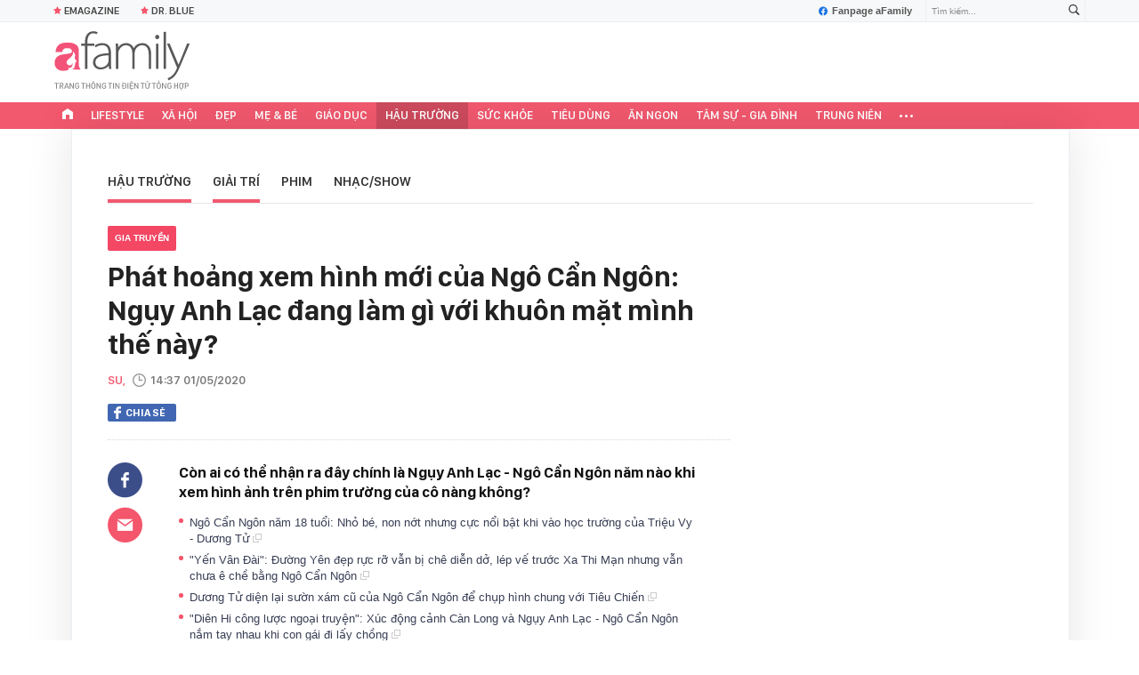

--- FILE ---
content_type: text/html; charset=UTF-8
request_url: https://afamily.vn/phat-hoang-xem-hinh-moi-cua-ngo-can-ngon-nguy-anh-lac-dang-lam-gi-voi-khuon-mat-minh-the-nay-20200430175404705.chn
body_size: 40812
content:
<!DOCTYPE html>
<html lang="vi">
<head>
    <meta http-equiv="Content-Type" content="text/html; charset=utf-8"/>
    <title>Phát hoảng với khuôn mặt biến dạng của Ngô Cẩn Ngôn, vì giảm cân quá đà mà ngày càng khác lạ?</title>
    <meta name="description" content="Còn ai có thể nhận ra đây chính là Nguỵ Anh Lạc - Ngô Cẩn Ngôn năm nào khi xem hình ảnh trên phim trường của cô nàng không.">
    <meta name="keywords" content=" nữ diễn viên;ngụy anh lac;Gia truyền;thời dân quốc;tàn lam;Vu Chính;Xa thị Mạn;giảm cân quá đà;ảnh thực tế;khuôn mặt biến dạng">
    <meta name="news_keywords" content=" nữ diễn viên;ngụy anh lac;Gia truyền;thời dân quốc;tàn lam;Vu Chính;Xa thị Mạn;giảm cân quá đà;ảnh thực tế;khuôn mặt biến dạng">
    <meta property="og:title" content="Phát hoảng với khuôn mặt biến dạng của Ngô Cẩn Ngôn, vì giảm cân quá đà mà ngày càng khác lạ?">
    <meta property="og:description" content="Còn ai có thể nhận ra đây chính là Ngụy Anh Lạc - Ngô Cẩn Ngôn năm nào khi xem hình ảnh trên phim trường của cô nàng không?">
    <meta property="og:type" content="article" />
    <meta property="og:url" content="https://afamily.vn/phat-hoang-xem-hinh-moi-cua-ngo-can-ngon-nguy-anh-lac-dang-lam-gi-voi-khuon-mat-minh-the-nay-20200430175404705.chn" />
    <meta property="og:image" content="https://afamilycdn.com/zoom/600_315/150157425591193600/2020/4/30/1-15882437275881009421029-0-0-680-1300-crop-15882437494251972454627.jpg" />
    <meta property="og:image:type" content="image/jpg" />
    <meta property="og:image:width" content="600" />
    <meta property="og:image:height" content="315" />
    <meta property="twitter:image" content="https://afamilycdn.com/zoom/600_315/150157425591193600/2020/4/30/1-15882437275881009421029-0-0-680-1300-crop-15882437494251972454627.jpg" />
    <meta property="twitter:card" content="summary_large_image" />
    <link rel="canonical" href="https://afamily.vn/phat-hoang-xem-hinh-moi-cua-ngo-can-ngon-nguy-anh-lac-dang-lam-gi-voi-khuon-mat-minh-the-nay-20200430175404705.chn"/>
    <link  rel="alternate" media="only screen and (max-width: 640px)"  href="https://m.afamily.vn/phat-hoang-xem-hinh-moi-cua-ngo-can-ngon-nguy-anh-lac-dang-lam-gi-voi-khuon-mat-minh-the-nay-20200430175404705.chn" />
    <link rel="alternate" media="handheld" href="https://m.afamily.vn/phat-hoang-xem-hinh-moi-cua-ngo-can-ngon-nguy-anh-lac-dang-lam-gi-voi-khuon-mat-minh-the-nay-20200430175404705.chn" />
    <meta prefix="fb: http://ogp.me/ns/fb#" property="fb:app_id" content="1252484694782358" />
    <meta name="google-site-verification" content="toa0juwM2J5NpYj1sW5s_gNp7Fz9AjMmOhcDP9-6_64" />
    <meta name="viewport" content="width=device-width, initial-scale=1, maximum-scale=5, minimal-ui"/>
    <meta name="robots" content="max-image-preview:large,index,follow,all"/>
    <meta name="Language" content="vi"/>
    <meta name="distribution" content="Global"/>
    <meta name="revisit-after" content="1 days"/>
    <meta name="GENERATOR" content="https://afamily.vn">
    <meta name="RATING" content="GENERAL"/>
    <meta name="site_path" content="https://afamily.vn">
    <meta name="author" content="VCCorp.vn">
    <meta property="og:site_name" content="afamily.vn">
    <meta name="copyright" content="Copyright (c) by Công ty cổ phần VCCorp"/>
    <meta http-equiv="x-dns-prefetch-control" content="on"/>
    <link rel="dns-prefetch" href="https://static.mediacdn.vn/">
    <link rel="dns-prefetch" href="https://afamilycdn.com">
    <link rel="dns-prefetch" href="https://videothumbs.mediacdn.vn/">
    <link rel="dns-prefetch" href="https://videothumbs-ext.mediacdn.vn/">
    <meta property="fb:app_id" content="1252484694782358"/>
    <link rel="shortcut icon" href="https://afamilycdn.com/web_images/afamily32.png" type="image/png"/>
    <link rel="apple-touch-icon" sizes="57x57" href="https://afamilycdn.com/web_images/afamily57.png"/>
    <link rel="apple-touch-icon" sizes="60x60" href="https://afamilycdn.com/web_images/afamily60.png"/>
    <link rel="apple-touch-icon" sizes="72x72" href="https://afamilycdn.com/web_images/afamily72.png"/>
    <link rel="apple-touch-icon" sizes="76x76" href="https://afamilycdn.com/web_images/afamily76.png"/>
    <link rel="apple-touch-icon" sizes="114x114" href="https://afamilycdn.com/web_images/afamily114.png"/>
    <link rel="apple-touch-icon" sizes="120x120" href="https://afamilycdn.com/web_images/afamily120.png"/>
    <link rel="apple-touch-icon" sizes="128x128" href="https://afamilycdn.com/web_images/afamily128.png"/>
    <link rel="apple-touch-icon" sizes="144x144" href="https://afamilycdn.com/web_images/afamily144.png"/>
    <link rel="apple-touch-icon" sizes="152x152" href="https://afamilycdn.com/web_images/afamily152.png"/>
    <link rel="apple-touch-icon" sizes="180x180" href="https://afamilycdn.com/web_images/afamily180.png"/>
    <link rel="icon" type="image/png" href="https://afamilycdn.com/web_images/afamily32.png" sizes="32x32"/>
    <link rel="icon" type="image/png" href="https://afamilycdn.com/web_images/afamily192.png" sizes="192x192"/>
    <link rel="icon" type="image/png" href="https://afamilycdn.com/web_images/afamily96.png" sizes="96x96"/>
    <link rel="icon" type="image/png" href="https://afamilycdn.com/web_images/afamily16.png" sizes="16x16"/>
    <script>
    function getMeta(t) {
        let e = document.getElementsByTagName("meta");
        for (let n = 0; n < e.length; n++) if (e[n].getAttribute("name") === t) return e[n].getAttribute("content");
        return ""
    }

    function loadJsAsync(jsLink, callback, callbackEr) {
        const scripts = Array.from(document.getElementsByTagName("script"));
        const existingScript = scripts.find(script => script.src === jsLink);

        if (existingScript) {
            if (typeof callback === "function") callback();
            return;
        }

        const scriptEl = document.createElement("script");
        scriptEl.type = "text/javascript";
        scriptEl.async = true;
        scriptEl.src = jsLink;

        if (typeof callback === "function") {
            scriptEl.onload = callback;
        }

        if (typeof callbackEr === "function") {
            scriptEl.onerror = callbackEr;
        }

        document.head.appendChild(scriptEl);
    }
    function loadCss(t) {
        var e = document.getElementsByTagName("head")[0], s = document.createElement("link");
        s.rel = "stylesheet", s.type = "text/css", s.href = t, s.media = "all", e.appendChild(s)
    }
    function checkRunInitScroll() {
        if (typeof runinitscroll != "undefined" && runinitscroll.length >= 1) {
            runinitscroll[0]();
            var len = runinitscroll.length;
            var arr = [];
            for (var i = 1; i < len; i++) {
                arr.push(runinitscroll[i]);
            }
            runinitscroll = arr;
        }
        window.setTimeout(function () {
            checkRunInitScroll();
        }, 1);
    }
    setTimeout(function () {
        let e = !1;

        let runInitScrollTimeout = pageSettings.allow3rd ? 1 : 3000;

        function t() {
            try {
                e || (e = !0, document.removeEventListener("scroll", t), function () {
                    let e = document.createElement("script");
                    e.async = !0, e.setAttribute("data-ad-client", ""), document.head.appendChild(e), e.src = ""
                }(), document.removeEventListener("mousemove", t), document.removeEventListener("mousedown", t), document.removeEventListener("touchstart", t)), setTimeout(function () {
                    checkRunInitScroll();
                }, runInitScrollTimeout)

            } catch (err) {
                console.log("init --" + err);
            }
        }
        document.addEventListener("scroll", t, { passive: true }), document.addEventListener("mousemove", t), document.addEventListener("mousedown", t), document.addEventListener("touchstart", t, { passive: true }), document.addEventListener("load", function () {
            document.body.clientHeight != document.documentElement.clientHeight && 0 == document.documentElement.scrollTop && 0 == document.body.scrollTop || t()
        })
    }, 1);
    var hdUserAgent = getMeta("uc:useragent");
    var isNotAllow3rd = hdUserAgent.includes("not-allow-ads");
    var isNotAllowAds = hdUserAgent.includes("not-allow-ads");
    var pageSettings = {
        Domain: "https://afamily.vn",
        sharefbApiDomain: "https://sharefb.cnnd.vn",
        videoplayer: "https://vcplayer.mediacdn.vn",
        VideoToken: "[base64]",
        commentSiteName: "afamily",
        DomainUtils: "https://utils3.cnnd.vn",
        imageDomain: "https://afamilycdn.com",
        DomainApiVote: "https://eth.cnnd.vn",
        allow3rd: true && !isNotAllow3rd,
        allowAds: true && !isNotAllow3rd,
        DomainUtils2: "https://s3.afamily.vn",
        DOMAIN_API_NAME_SPACE: 'afamily',
        allowComment: "False",
    };
    var Domain = "https://afamily.vn";
    var afDomain = {
        web: "https://afamily.vn"
    };
    var domainApi = {
        web: "https://s3.afamily.vn",
        popup: "https://s3.afamily.vn",
        imageStorage: "https://afamilycdn.com"
    };
</script>
<script type="text/javascript">
    var appSettings = {
        domain: "https://afamily.vn",
        ajaxDomain: "https://s3.afamily.vn",
        ajaxDomain2: "https://s3.afamily.vn",
        domainPopup: "https://s3.afamily.vn",
        signalrHost: "",
        sharefbApiDomain: "https://sharefb.cnnd.vn",
        videoplayer: "https://vcplayer.mediacdn.vn",
        imageStorage: "https://afamilycdn.com",
        videoImageDomain: "https://videothumbs.mediacdn.vn",
        allowSignalr: false,
        quizApiNamespace: 'imsafa.cnnd.vn',
        quizApiUserName: 'userName',
        apiK14Domain: "https://kenh14s.cnnd.vn",
        allowComment: "False",
        popupVersion2: false,// cờ popup mới
        DomainUtils: "https://utils3.cnnd.vn",
    };
</script>
                <!-- GOOGLE SEARCH STRUCTURED DATA FOR ARTICLE -->
<script type="application/ld+json">
{
    "@context": "http://schema.org",
    "@type": "NewsArticle",
    "mainEntityOfPage":{
        "@type":"WebPage",
        "@id":"https://afamily.vn/phat-hoang-xem-hinh-moi-cua-ngo-can-ngon-nguy-anh-lac-dang-lam-gi-voi-khuon-mat-minh-the-nay-20200430175404705.chn"
    },
    "headline": "Phát hoảng với khuôn mặt biến dạng của Ngô Cẩn Ngôn, vì giảm cân quá đà mà ngày càng khác lạ?",
    "description": "Còn ai có thể nhận ra đây chính là Nguỵ Anh Lạc - Ngô Cẩn Ngôn năm nào khi xem hình ảnh trên phim trường của cô nàng không.",
    "image": {
        "@type": "ImageObject",
        "url": "https://afamilycdn.com/zoom/700_438/150157425591193600/2020/4/30/1-15882437275881009421029-7-0-819-1300-crop-15882437348741015886041.jpg",
        "width" : 700,
        "height" : 438
    },
    "datePublished": "2020-05-01T14:37:00+07:00",
        "dateModified": "2020-05-01T15:56:17+07:00",
        "author": {
        "@type": "Person",
        "name": "Su"
    },
    "publisher": {
        "@type": "Organization",
        "name": "https://afamily.vn",
        "logo": {
            "@type": "ImageObject",
           "url": "",
            "width": 70,
            "height": 70
        }
    }
}
</script>
<!-- GOOGLE BREADCRUMB STRUCTURED DATA -->
<script type="application/ld+json">
{
    "@context": "http://schema.org",
    "@type": "BreadcrumbList",
    "itemListElement": [
        {
            "@type": "ListItem",
            "position": 1,
            "item": {
                "@id": "https://afamily.vn",
                "name": "Trang chủ"
            }
        }
          ,{
       "@type": "ListItem",
       "position": 2,
       "item": {
           "@id": "https://afamily.vn/hau-truong.chn",
                "name": "Hậu trường"
            }
        }
                ,{
        "@type": "ListItem",
        "position":3,
            "item": {
                "@id": "https://afamily.vn/hau-truong/giai-tri.chn",
                "name": "Giải trí"
            }
        }
    ]
}
</script>
<script type="application/ld+json">
        {
        "@context": "http://schema.org",
        "@type": "Organization",
        "name":"afamily.vn",
        "url": "https://afamily.vn",
         "logo": "https://afamilycdn.com/mob_images/afamily60.png",
        "email": "mailto: mailto:contact@afamily.vn",
        "sameAs":[
                "https://www.facebook.com/afamilyvccorp/"
                    ,"https://www.youtube.com/channel/UCFNpCBbk0lsAenpFi9dbWcA"
                    ,"https://twitter.com/afamilyvccorp"
             ],
    "contactPoint": [{
        "@type": "ContactPoint",
        "telephone": "+842473095555",
        "contactType": "customer service"
        }],
        "address": {
            "@type": "PostalAddress",
            "addressLocality": "Thanh Xuân",
            "addressRegion": "Hà Nội",
            "addressCountry": "Việt Nam",
            "postalCode":"100000",
            "streetAddress": "Tầng 21, Tòa nhà Center Building - Hapulico Complex, Số 1 Nguyễn Huy Tưởng, Thanh Xuân, Hà Nội"
            }
        }
</script>
<script type="text/javascript">
        var _ADM_Channel = '%2fhau-truong%2fgiai-tri%2fdetail%2f';
    </script>


        <link href="https://static.mediacdn.vn/afamily/web_css/20251011/afamily.detail.min.css" rel="stylesheet">
<script>
    if (!isNotAllow3rd) {
            loadJsAsync('https://adminplayer.sohatv.vn/resource/init-script/playerInitScript.js', function () {
        });
    }
</script>

<style>
    .VCSortableInPreviewMode.alignCenter[type=insertembedcode] {
        text-align: center;
    }
    .af-detail-m .afw-body .w1040 .afc-body .w700 .box-tin-noi-bat .afcnsc-content .afcnscc-left .lozad-video {
        width: 100% !important;
    }
    .VCCSortableInPreviewMode[type=BeforeAfter] img {
        max-width: 100% !important;
    }
    .VCSortableInPreviewMode {
        text-align: center;
    }
    .afcb-content .afcbc-body .VCSortableInPreviewMode {
        margin-left: 15px;
    }
</style>
    <style>
    .link-source-wrapper{
        width: 100%!important;
    }
    .link-source-name { text-align: left; width: 100%; padding: 10px 15px; font-family: SFD-Semibold;}
    .time-source-detail { float: right; color: #888888 !important; font-size: 12px; font-weight: 400; }
    span.btn-copy-link-source2 svg path { fill: #333333; }
    .link-source-name .btn-copy-link-source2 { margin-left: 12px !important; font-size: 12px; }
    span.btn-copy-link-source-1{margin-left: 10px; font-family: SFD-Semibold;}
    span.btn-copy-link-source-1 i{font-family: SFD-Semibold;}
    .VCSortableInPreviewMode:not(.alignJustifyFull)[type="Photo"] {
        margin-left: 0 !important;
    }

</style>
        <style>
        .afcbcbstul-link::first-letter { text-transform: uppercase }

        .af-detail-l .sticker-detail { padding-left: 80px; }

        .VCSortableInPreviewMode[type="reviewfilm"] .box-content-right .box-content-right-details ul li.broadcastSchedule::before { background-image: url("[data-uri]"); }

        /************ Box suggest story ***********/
        .VCSortableInPreviewMode[type="longstory"] { font-family: "SF", "SF Pro Display"; background: #f7f7f7; display: flex; flex-direction: column; justify-content: center; align-items: flex-start; padding: 15px; cursor: pointer }

        .VCSortableInPreviewMode[type="longstory"] .title { font-family: "SF", "SF Pro Display"; font-weight: bold; font-size: 13px; line-height: 18px; text-transform: uppercase; color: #111111; padding: 0; margin-bottom: 8px; }

        .VCSortableInPreviewMode[type="longstory"] .line { display: inline-block; height: 1px; width: 100%; background-color: #d6dce2; }

        .VCSortableInPreviewMode[type="longstory"] .long-story-content { width: 100%; margin-top: 8px; display: flex; }

        .VCSortableInPreviewMode[type="longstory"] .long-story-content .box-content-left { width: 105px; height: 130px; overflow: hidden; background: #f3f3f3; }

        .VCSortableInPreviewMode[type="longstory"] .long-story-content .box-content-left .poster-wrap { background: #f3f3f3; text-align: center; display: flex; align-items: center; justify-content: center; flex-grow: 1; margin-bottom: 0; height: 100%; }

        .VCSortableInPreviewMode[type="longstory"] .long-story-content .box-content-left .photo-media { width: 100%; height: 100%; object-fit: cover; display: block; }

        .VCSortableInPreviewMode[type="longstory"] .long-story-content .box-content-right { width: calc(100% - (105px + 26px)); height: 130px; padding: 0 16px; text-align: left; }

        .VCSortableInPreviewMode[type="longstory"] .long-story-content .box-content-right .box-content-title { font-family: "SF", "SF Pro Display"; color: #111111; font-weight: 600; font-size: 17px; line-height: 24px; margin: 0; padding: 0; margin-bottom: 5px; }

        .VCSortableInPreviewMode[type="longstory"] .long-story-content .box-content-right .box-content-author { font-family: "SF", "SF Pro Display"; font-weight: 500; font-size: 13px; line-height: 16px; text-transform: uppercase; color: #6f6f6f; letter-spacing: 0.2px; margin-bottom: 5px; }

        .VCSortableInPreviewMode[type="longstory"] .long-story-content .box-content-right .box-content-right-details { margin-bottom: 5px; }

        .VCSortableInPreviewMode[type="longstory"] .long-story-content .box-content-right .box-content-right-details ul { list-style-type: none; padding: 0; margin: 0; display: flex; flex-wrap: wrap; }

        .VCSortableInPreviewMode[type="longstory"] .long-story-content .box-content-right .box-content-right-details ul li { font-family: "SF", "SF Pro Display"; font-size: 13px; line-height: 16px; color: #6f6f6f; margin-right: 16px; padding-left: 24px; position: relative; list-style: none; letter-spacing: 0.2px; }

        .VCSortableInPreviewMode[type="longstory"] .long-story-content .box-content-right .box-content-right-details ul li:last-child { margin-right: 0; }

        .VCSortableInPreviewMode[type="longstory"] .long-story-content .box-content-right .box-content-right-details ul li::before { position: absolute; content: ""; display: inline-block; width: 16px; height: 16px; left: 0; background-repeat: no-repeat; background-position: center; background-size: 100%; }

        .VCSortableInPreviewMode[type="longstory"] .long-story-content .box-content-right .box-content-right-details ul li.rating::before { background-image: url("[data-uri]"); }

        .VCSortableInPreviewMode[type="longstory"] .long-story-content .box-content-right .box-content-right-details ul li.chapter::before { background-image: url("[data-uri]"); }

        .VCSortableInPreviewMode[type="longstory"] .long-story-content .box-content-right .box-content-right-status { line-height: 16px; }

        .VCSortableInPreviewMode[type="longstory"] .long-story-content .box-content-right .box-content-right-status .status { padding: 4px 6px; background: #1d1d1d; border-radius: 6px; font-family: "SF", "SF Pro Display"; font-weight: 600; font-size: 9px; line-height: 9px; color: #ffffff; }

        .VCSortableInPreviewMode[type="longstory"] .long-story-content .box-content-right .box-content-right-review { margin-top: 5px; display: -webkit-box; -webkit-line-clamp: 2; -webkit-box-orient: vertical; overflow: hidden; }

        .VCSortableInPreviewMode[type="longstory"] .long-story-content .box-content-right .box-content-right-review p { font-family: "SF", "SF Pro Display"; font-weight: 400; font-size: 13px; line-height: 18px; color: #888888; letter-spacing: 0.2px; }

        .VCSortableInPreviewMode[type="longstory"] .long-story-content .box-content-right-btn-chapter { width: 26px; height: 130px; position: relative; background: #e0e0e0; border-radius: 6px; }

        .VCSortableInPreviewMode[type="longstory"] .long-story-content .box-content-right-btn-chapter::before { content: ""; position: absolute; display: inline-block; background-repeat: no-repeat; background-position: center; background-size: 100%; background-image: url("[data-uri]"); width: 6px; height: 16px; top: 50%; left: 50%; transform: translate(-50%, -50%); -webkit-transform: translate(-50%, -50%); -moz-transform: translate(-50%, -50%); -ms-transform: translate(-50%, -50%); -o-transform: translate(-50%, -50%); }

        .modal-desc { font-size: 18px; }

        .af-tts {
            width: 365px
        }
    </style>
    <script>
        var xmlFile = 'https://static.mediacdn.vn/afamily/image/dev-sprites.svg';
    </script>
    <style>
        /* .afw-menu-wrapper-sticky .afwmwhu-li-home-sticky a, .afw-menu-wrapper .afwmwhu-li-home a, .afw-menu-wrapper .expand-menu a {display: flex;align-items: center;height: 30px;margin-top: -1px} */
        .lozad-video{max-width: 100%}
    </style>
</head>
<body>
<script>
    const siteMobile = false;
    const atmScript = siteMobile ? 'ATM5BEGFGDYF0.js' : 'ATMSX5DHH62M9.js';
    if (pageSettings.allow3rd) {
        loadJsAsync(`https://deqik.com/tag/corejs/${atmScript}`);
        if (!siteMobile){
            loadJsAsync('https://media1.admicro.vn/core/adm_tracking.js');
        }
        window.atmDataLayer = window.atmDataLayer || [];

        function admicroTag(a) {
            atmDataLayer.push(a);
        }

        admicroTag({"atm.start": (new Date).getTime(), event: atmScript});
    }
</script>
<!-- admicro async-->
    <script>
        var admicroAD = admicroAD || {};
            admicroAD.unit = admicroAD.unit || [];
        if (pageSettings.allow3rd) {
            function cbErAdsCore() {window.arferrorload = true;}
            loadJsAsync('https://media1.admicro.vn/core/admcore.js', "", callbackEr = cbErAdsCore);
        }
    </script>

    <script>
        if (pageSettings.allow3rd) {
            if (typeof tagparam != 'undefined') {
                if (tagparam.indexOf('house-n-home') >= 0) {
                    window['admicroAnalyticsObject'] = 'admicro_analytics';
                    window['admicro_analytics'] = window['admicro_analytics'] || function () {
                        (window['admicro_analytics_q'] = window['admicro_analytics_q'] || []).push(arguments);
                    };
                    window['admicro_analytics'].t = 1 * new Date();
                    var a = document.createElement("script");
                    a.type = "text/javascript";
                    a.async = !0;
                    a.src = "//static.amcdn.vn/core/analytics.js";
                    var b = document.getElementsByTagName("script")[0];
                    b.parentNode.insertBefore(a, b);

                    window.admicro_analytics_q = window.admicro_analytics_q || [];
                    window.admicro_analytics_q.push({
                        event: "pageviews",
                        domain: 'housenhome.com.vn',
                        id: 6961
                    });
                }
            }
        }
    </script>
    <script>
        var arrAdmZone = [];
        function initArrAdmZone(from) {
            const zoneElements = document.querySelectorAll('zone[id]:not(.pushed),div[id^=admzone]:not(.pushed),div[id^=zone]:not(.pushed)');

            for (const zone of zoneElements) {
                const adsId = zone.getAttribute('id');
                arrAdmZone.push(adsId);
                zone.classList.add('pushed');
            }

            console.log('initArrAdmZone ' + from, arrAdmZone);
        }

        document.addEventListener("DOMContentLoaded", function () {
            initArrAdmZone("DOMContentLoaded");
        });

        (runinit = window.runinit || []).push(function () {
            $(document).ajaxComplete(function () {
                initArrAdmZone('document ajaxComplete');
            });
        });
    </script>
<script>
    if (pageSettings.allow3rd) {
        (function () {
            function d(b, c, e) { var a = document.createElement("script"); a.type = "text/javascript"; a.async = !0; a.src = b; 2 <= arguments.length && (a.onload = c, a.onreadystatechange = function () { 4 != a.readyState && "complete" != a.readyState || c() }); a.onerror = function () { if ("undefined" != typeof e) try { e() } catch (g) { } }; document.getElementsByTagName("head")[0].appendChild(a) } function f() {
                if ("undefined" == typeof window.ADMStorageFileCDN) setTimeout(function () { f() }, 500); else if ("undefined" != typeof window.ADMStorageFileCDN.corejs &&
                    "undefined" != typeof window.ADMStorageFileCDN.chkCorejs && 0 == window.ADMStorageFileCDN.chkCorejs) if (window.ADMStorageFileCDN.chkCorejs = !0, "string" == typeof window.ADMStorageFileCDN.corejs) d(window.ADMStorageFileCDN.corejs); else if ("undefined" != typeof window.ADMStorageFileCDN.corejs) for (var b = 0, c = window.ADMStorageFileCDN.corejs.length; b < c; b++)d(window.ADMStorageFileCDN.corejs[b])
            } f()
        })();
    }
</script>
<script>
    if (pageSettings.allow3rd) {
        (function (w, d, s, l, i) {
            w[l] = w[l] || [];
            w[l].push({
                'gtm.start':
                    new Date().getTime(), event: 'gtm.js'
            });
            var f = d.getElementsByTagName(s)[0],
                j = d.createElement(s), dl = l != 'dataLayer' ? '&l=' + l : '';
            j.async = true;
            j.src =
                'https://www.googletagmanager.com/gtm.js?id=' + i + dl;
            f.parentNode.insertBefore(j, f);
        })(window, document, 'script', 'dataLayer', 'GTM-NXS3J6S');
        loadJsAsync('https://static.amcdn.vn/tka/cdn.js');
    }
</script>
<script type="text/javascript">
    if (pageSettings.allow3rd) {
        (function () {
            var img = new Image();
            var pt = (document.location.protocol == "https:" ? "https:" : "http:");
            img.src = pt + '//lg1.logging.admicro.vn/ftest?url=' + encodeURIComponent(document.URL);
            var img1 = new Image();
            img1.src = pt + '//amcdn.vn/ftest?url=' + encodeURIComponent(document.URL);
        })();
    }
</script>
<svg id="sprites" class="hidden"></svg>
<div id="admWrapsite">
    <div class="af-wrapper af-home af-list af-detail-m">
                    <section class="afw-toolbar">

    <div class="w1160">
        <div class="toolbar-search-wrapper fr">
            <p id="txt-search-on-header" contenteditable="true" data-placeholder="Tìm kiếm..."></p>
            <a href="javascript:;" rel="nofollow" title="Tìm kiếm" class="t-search-submit-btn search"
                id="btn-search-on-header">
                <span class="t-search-icon">
                    <svg width="12" height="12">
                        <use xlink:href="#svg-icon-search"></use>
                    </svg>
                </span>
            </a>
        </div>
        <a href="https://www.facebook.com/afamilyvccorp" target="_blank" rel="nofollow" class="fanpagefb fr">
            <svg width="10" height="11">
                <use xlink:href="#svg-icon-page-fb"></use>
            </svg>
            Fanpage aFamily
        </a>
    </div>
    <div class="w1160">
        <ul class="afwt-ul fl" id="insert-box-top-topic">
            
            <li class="afwtu-li">
                <a href="/mua-nao-benh-nay.html" title="Dr. Blue"><span class="sprite-af bg-star"></span>Dr. Blue</a>
            </li>
            <li class="afwtu-li">









            </li>
        </ul>
    </div>

</section>

<div class="afw-logo-menu ">
    
    <header class="afw-logo">
        <div class="w1160 pr 33">
            <a href="/" title="Tin tức làm đẹp, giải trí, phụ nữ, cuộc sống gia đình, thời trang"
                class="sprite-af bg-logo afwl-logo logo_tet">
            </a>
            <div class="afwl-trending" id="insert-box-tag-trending"></div>

            <div class="header-kinglive-status hidden fr">
    <a href="http://wechoice.vn/gala.htm" class="kinglive-btn" target="_blank" rel="nofollow">
                    <span class="kinglive-video-preview">
                        <span class="kinglive-vp-wrapper" data-width="180px" data-height="100px" data-vid="" data-thumb="">
                        </span>
                    </span>
        <span class="kinglive-btn-cta">
            <span class="kinglive-btn-status clearfix">
                <span class="broadcast-icon fl">
                    <svg width="13" height="9" viewBox="0 0 13 9">
                        <path d="M12.866,5.747 C12.780,6.162 12.655,6.560 12.493,6.942 C12.331,7.323 12.136,7.689 11.907,8.037 C11.679,8.386 11.423,8.706 11.139,8.998 L10.089,8.348 C10.099,8.339 10.109,8.329 10.120,8.320 C10.130,8.310 10.135,8.301 10.135,8.291 C10.145,8.282 10.155,8.273 10.165,8.263 C10.175,8.254 10.185,8.244 10.196,8.235 C10.632,7.745 10.992,7.175 11.276,6.525 C11.560,5.875 11.702,5.206 11.702,4.518 C11.702,3.802 11.570,3.128 11.306,2.497 C11.043,1.866 10.683,1.300 10.226,0.801 C10.185,0.754 10.165,0.733 10.165,0.737 C10.165,0.742 10.140,0.721 10.089,0.674 L11.185,-0.005 C11.459,0.297 11.710,0.620 11.938,0.963 C12.166,1.307 12.356,1.668 12.508,2.045 C12.661,2.422 12.780,2.813 12.866,3.218 C12.952,3.623 12.995,4.042 12.995,4.475 C12.995,4.909 12.952,5.333 12.866,5.747 ZM10.394,4.518 C10.394,5.074 10.292,5.599 10.089,6.094 C9.886,6.588 9.607,7.034 9.252,7.429 L8.202,6.779 C8.476,6.478 8.694,6.136 8.857,5.755 C9.019,5.373 9.100,4.970 9.100,4.546 C9.100,4.103 9.016,3.689 8.849,3.302 C8.682,2.916 8.451,2.572 8.157,2.271 L9.252,1.606 C9.607,1.993 9.886,2.436 10.089,2.935 C10.292,3.434 10.394,3.962 10.394,4.518 ZM6.500,6.000 C5.672,6.000 5.000,5.328 5.000,4.500 C5.000,3.672 5.672,3.000 6.500,3.000 C7.328,3.000 8.000,3.672 8.000,4.500 C8.000,5.328 7.328,6.000 6.500,6.000 ZM3.897,4.546 C3.897,4.970 3.978,5.373 4.140,5.755 C4.302,6.136 4.520,6.478 4.794,6.779 L3.744,7.429 C3.389,7.034 3.110,6.588 2.907,6.094 C2.705,5.599 2.603,5.074 2.603,4.518 C2.603,3.962 2.705,3.434 2.907,2.935 C3.110,2.436 3.389,1.993 3.744,1.606 L4.840,2.271 C4.546,2.572 4.315,2.916 4.148,3.302 C3.980,3.689 3.897,4.103 3.897,4.546 ZM2.771,0.801 C2.314,1.300 1.954,1.866 1.690,2.497 C1.426,3.128 1.295,3.802 1.295,4.518 C1.295,5.206 1.437,5.875 1.721,6.525 C2.005,7.175 2.365,7.745 2.801,8.235 C2.811,8.244 2.821,8.254 2.831,8.263 C2.841,8.273 2.852,8.282 2.862,8.291 C2.862,8.301 2.867,8.310 2.877,8.320 C2.887,8.329 2.897,8.339 2.907,8.348 L1.858,8.998 C1.574,8.706 1.317,8.386 1.089,8.037 C0.861,7.689 0.666,7.323 0.504,6.942 C0.341,6.560 0.217,6.162 0.131,5.747 C0.044,5.333 0.001,4.909 0.001,4.475 C0.001,4.042 0.044,3.623 0.131,3.218 C0.217,2.813 0.339,2.422 0.496,2.045 C0.653,1.668 0.843,1.307 1.066,0.963 C1.289,0.620 1.538,0.297 1.812,-0.005 L2.907,0.674 C2.857,0.721 2.831,0.742 2.831,0.737 C2.831,0.733 2.811,0.754 2.771,0.801 Z" fill="#fff"></path>
                    </svg>
                </span>
                <span class="broadcast-time"></span>
                <span class="kinglive-cta-icon fr">
                    <svg width="8" height="8" viewBox="0 0 8 8">
                        <path d="M7.115,3.996 L8.000,3.996 L8.000,7.996 L-0.000,7.996 L-0.000,-0.004 L4.000,-0.004 L4.000,0.892 L0.885,0.892 L0.885,7.111 L7.115,7.111 L7.115,3.996 ZM8.000,-0.004 L8.000,3.111 L7.115,3.111 L7.115,1.517 L4.448,4.184 L3.823,3.559 L6.490,0.892 L4.885,0.892 L4.885,-0.004 L8.000,-0.004 Z" fill="#fff"></path>
                    </svg>
                </span>
            </span>
            <span class="kinglive-btn-info clearfix">
                <b></b>
            </span>
        </span>
    </a>
</div>

        </div>
    </header>

    <nav class="afw-menu-wrapper">
        <div class="afwmw-header">
            <div class="w1160 clearfix">
                <div class="menu3 w1160 fl">
                    <ul class="afwmwh-ul menu-wrap">
                        <li class="afwmwhu-li afwmwhu-li-home"  data-marked-zoneid="af_detail_backtohome" >
                            <a title="Trang chủ" href="/" class="">
                                <i>
                                    <svg width="12px" height="12px">
                                        <use xlink:href="#svg-icon-home"></use>
                                    </svg>
                                </i>
                            </a>
                        </li>
                        <li class="afwmwhu-li afwmwhu-li-home-sticky"  data-marked-zoneid="af_detail_backtohome" >
                            <a title="Trang chủ" href="/" class="">
                                <i>
                                    <svg width="12px" height="12px">
                                        <use xlink:href="#svg-icon-home2"></use>
                                    </svg>
                                </i>
                            </a>
                        </li>
                        
                        <li class="afwmwhu-li"><a title="Lifestyle" href="/lifestyle.chn">Lifestyle</a></li>
                        <li class="afwmwhu-li"><a title="Xã hội" href="/xa-hoi.chn">Xã hội</a></li>
                        
                        <li class="afwmwhu-li"><a title="Đẹp" href="/dep.chn">Đẹp</a></li>
                        <li class="afwmwhu-li">
                            <a title="Mẹ &amp; Bé" href="/me-va-be.chn">Mẹ &amp; Bé</a>
                            <div class="menu-boxchild-wrap" style="display: none;">
                                <div class="menu-boxchild" style="height: 333px;">
                                    <div><span><i class="sprite "></i>Mang thai sau sinh</span>
                                        <ul>
                                            <li><a title="40 tuần thai kỳ" href="/40-tuan-thai-ky.html">40
                                                    tuần thai kỳ</a>
                                            </li>
                                            <li><a title="Dinh dưỡng mang thai"
                                                    href="/dinh-duong-mang-thai.html">Dinh dưỡng mang
                                                    thai</a></li>
                                            <li><a title="Rắc rối khi mang thai"
                                                    href="/rac-roi-khi-mang-thai.html">Rắc rối khi mang
                                                    thai</a></li>
                                            <li><a title="Địa chỉ khám thai" href="/dia-chi-kham-thai.html">Địa
                                                    chỉ khám thai</a>
                                            </li>
                                            <li><a title="Chuyện đi đẻ" href="/chuyen-di-de.html">Chuyện đi
                                                    đẻ</a></li>
                                            <li><a title="Sau khi sinh" href="/sau-khi-sinh.html">Sau khi
                                                    sinh</a></li>
                                        </ul>
                                    </div>
                                    <div style="margin-bottom: 0px;"><span><i class="sprite "></i>Trẻ từ 0-1
                                            tuổi</span>
                                        <ul>
                                            <li><a title="Nuôi con bằng sữa mẹ"
                                                    href="/nuoi-con-bang-sua-me.html">Nuôi con bằng sữa
                                                    mẹ</a></li>
                                            <li><a title="Trẻ sơ sinh " href="/tre-so-sinh.html">Trẻ sơ
                                                    sinh </a></li>
                                            <li><a title="Lịch tiêm chủng cho trẻ"
                                                    href="/lich-tiem-chung-cho-tre.html">Lịch tiêm chủng cho
                                                    trẻ</a></li>
                                            <li><a title="Luyện ngủ cho con"
                                                    href="/luyen-ngu-cho-con.html">Luyện ngủ cho con</a>
                                            </li>
                                            <li><a title="Cho con ăn dặm" href="/cho-con-an-dam.html">Cho
                                                    con ăn dặm</a>
                                            </li>
                                        </ul>
                                    </div>
                                </div>
                                <div class="menu-boxchild" style="height: 333px;">
                                    <div><span><i class="sprite "></i>Trẻ từ 1-3 tuổi</span>
                                        <ul>
                                            <li><a title="Phát triển chiều cao"
                                                    href="/phat-trien-chieu-cao.html">Phát triển chiều
                                                    cao</a></li>
                                            <li><a title="Giúp bé tăng cân"
                                                    href="/giup-be-tang-can.html">Giúp
                                                    bé tăng cân</a>
                                            </li>
                                            <li><a title="Sức khỏe trẻ em" href="/suc-khoe-tre-em.html">Sức
                                                    khỏe trẻ em</a>
                                            </li>
                                            <li><a title="Khủng hoảng tuổi lên 2"
                                                    href="/khung-hoang-tuoi-len-2.html">Khủng hoảng tuổi lên
                                                    2</a></li>
                                            <li><a title="Dinh dưỡng cho trẻ"
                                                    href="/dinh-duong-cho-tre.html">Dinh dưỡng cho trẻ</a>
                                            </li>
                                        </ul>
                                    </div>
                                    <div style="margin-bottom: 0px;"><span><i class="sprite "></i>Trẻ từ 3-6
                                            tuổi</span>
                                        <ul>
                                            <li><a title="Phát triển vận động cho bé"
                                                    href="/phat-trien-van-dong-cho-be.html">Phát triển vận
                                                    động cho bé</a>
                                            </li>
                                            <li><a title="Dạy con thông minh"
                                                    href="/day-con-thong-minh.html">Dạy con thông minh</a>
                                            </li>
                                            <li><a title="Cảnh báo tai nạn trẻ em"
                                                    href="/canh-bao-tai-nan-tre-em.html">Cảnh báo tai nạn
                                                    trẻ em</a></li>
                                            <li><a title="Tâm Lý Trẻ Nhỏ" href="/tam-ly-tre-nho.html">Tâm
                                                    Lý Trẻ Nhỏ</a>
                                            </li>
                                            <li><a title="Chơi với con" href="/choi-voi-con.html">Chơi với
                                                    con</a></li>
                                        </ul>
                                    </div>
                                </div>
                            </div>
                        </li>
                        <li class="afwmwhu-li"><a title="Giáo dục" href="/giao-duc.chn">Giáo dục</a></li>
                        <li class="afwmwhu-li"><a title="Hậu trường" href="/hau-truong.chn">Hậu trường</a></li>
                        
                        <li class="afwmwhu-li">
                            <a title="Sức khỏe" href="/suc-khoe.chn">Sức khỏe</a>
                            <div class="menu-boxchild-wrap" style="left: -31.9062px; display: none;">
                                <div class="menu-boxchild" style="height: 243px;">
                                    <div><span><img width="16" height="16"
                                                src="https://afamilycdn.com/aXlVVke6vNiJy6Dkk4fn5Lwt3G05E/Image/2013/07/02-Suc-khoe-sinh-san-c0a70.png"
                                                alt="icon">Sức khỏe sinh sản</span>
                                        <ul>
                                            <li><a title="Khả năng sinh sản"
                                                    href="/kha-nang-sinh-san.html">Khả năng sinh sản</a>
                                            </li>
                                            <li><a title="Bệnh phụ khoa" href="/benh-phu-khoa.html">Bệnh
                                                    phụ khoa</a>
                                            </li>
                                            <li><a title="Hiếm muộn" href="/hiem-muon.html">Hiếm muộn</a>
                                            </li>
                                        </ul>
                                    </div>
                                    <div style="margin-bottom: 0px;"><span><img width="16" height="16"
                                                src="https://afamilycdn.com/aXlVVke6vNiJy6Dkk4fn5Lwt3G05E/Image/2013/07/03-Suc-khoe-tinh-duc-c0a70.png"
                                                alt="icon">Sức khỏe tình dục</span>
                                        <ul>
                                            <li><a title="Chuyện phòng the"
                                                    href="/chuyen-phong-the.html">Chuyện
                                                    phòng the</a>
                                            </li>
                                            <li><a title="Bệnh tình dục" href="/benh-tinh-duc.html">Bệnh
                                                    tình dục</a>
                                            </li>
                                            <li><a title="Nhu cầu sinh lý" href="/nhu-cau-sinh-ly.html">Nhu
                                                    cầu sinh lý</a>
                                            </li>
                                        </ul>
                                    </div>
                                </div>
                                <div class="menu-boxchild" style="height: 243px;">
                                    <div><span><img width="16" height="16"
                                                src="https://afamilycdn.com/aXlVVke6vNiJy6Dkk4fn5Lwt3G05E/Image/2013/07/04-Benh-van-phong-c0a70.png"
                                                alt="icon">Bệnh văn phòng</span>
                                        <ul>
                                            <li><a title="Bệnh xương khớp" href="/benh-xuong-khop.html">Bệnh
                                                    xương khớp</a>
                                            </li>
                                            <li><a title="Bệnh về mắt" href="/benh-ve-mat.html">Bệnh về
                                                    mắt</a></li>
                                            <li><a title="Bệnh về da" href="/benh-ve-da.html">Bệnh về
                                                    da</a></li>
                                            <li><a title="Bệnh tiêu hóa" href="/benh-tieu-hoa.html">Bệnh
                                                    tiêu hóa</a>
                                            </li>
                                        </ul>
                                    </div>
                                    <div style="margin-bottom: 0px;"><span><img width="16" height="16"
                                                src="https://afamilycdn.com/aXlVVke6vNiJy6Dkk4fn5Lwt3G05E/Image/2013/07/05-Phong-benh-c0a70.png"
                                                alt="icon">Phòng bệnh</span>
                                        <ul>
                                            <li><a title="Thực phẩm phòng bệnh"
                                                    href="/thuc-pham-phong-benh.html">Thực phẩm phòng
                                                    bệnh</a></li>
                                            <li><a title="Thói quen có lợi"
                                                    href="/thoi-quen-co-loi.html">Thói
                                                    quen có lợi</a>
                                            </li>
                                            <li><a title="Thói quen có hại"
                                                    href="/thoi-quen-co-hai.html">Thói
                                                    quen có hại</a>
                                            </li>
                                        </ul>
                                    </div>
                                </div>
                                <div class="menu-boxchild last" style="height: 243px;">
                                    <div style="margin-bottom: 0px;"><span><img width="16" height="16"
                                                src="https://afamilycdn.com/aXlVVke6vNiJy6Dkk4fn5Lwt3G05E/Image/2013/07/06-Suc-khoe-gioi-tinh-c0a70.png"
                                                alt="icon">Sức khỏe giới tính</span>
                                        <ul>
                                            <li><a title="Chu kì kinh nguyệt"
                                                    href="/chu-ki-kinh-nguyet.html">Chu kì kinh nguyệt</a>
                                            </li>
                                            <li><a title="Đặc điểm sinh lý" href="/dac-diem-sinh-ly.html">Đặc
                                                    điểm sinh lý</a>
                                            </li>
                                            <li><a title="Rối loạn nội tiết"
                                                    href="/roi-loan-noi-tiet.html">Rối loạn nội tiết</a>
                                            </li>
                                        </ul>
                                    </div>
                                </div>
                            </div>
                        </li>
                        <li class="afwmwhu-li">
                            <a title="Tiêu dùng" href="/tieu-dung.chn">Tiêu dùng</a>
                        </li>
                        
                        <li class="afwmwhu-li">
                            <a title="Ăn ngon" href="/an-ngon.chn">Ăn ngon</a>
                            <div class="menu-boxchild-wrap">
                                <div class="menu-boxchild">
                                    <div><span><i class="sprite "></i>món ngon từ thịt gà</span>
                                        <ul></ul>
                                    </div>
                                    <div style="margin-bottom: 0px;"><span><img width="16" height="16"
                                                src="https://afamilycdn.com/aXlVVke6vNiJy6Dkk4fn5Lwt3G05E/Image/2013/07/01-Kheo-tay-40ae2.png"
                                                alt="icon">Khéo tay</span>
                                        <ul>
                                            <li><a title="May vá" href="/may-va.html">May vá</a></li>
                                            <li><a title="Tự làm thiệp" href="/tu-lam-thiep.html">Tự làm
                                                    thiệp</a></li>
                                            <li><a title="Cách cắm hoa đẹp" href="/cach-cam-hoa-dep.html">Cách
                                                    cắm hoa đẹp</a></li>
                                            <li><a title="Cắt tỉa hoa quả" href="/cat-tia-hoa-qua.html">Cắt
                                                    tỉa hoa quả</a></li>
                                            <li><a title="Hướng dẫn làm phụ kiện"
                                                    href="/huong-dan-lam-phu-kien.html">Hướng dẫn làm phụ
                                                    kiện</a></li>
                                        </ul>
                                    </div>
                                </div>
                                <div class="menu-boxchild">
                                    <div><span><i class="sprite "></i>món ăn mùa đông</span>
                                        <ul></ul>
                                    </div>
                                    <div style="margin-bottom: 0px;"><span><img width="16" height="16"
                                                src="https://afamilycdn.com/aXlVVke6vNiJy6Dkk4fn5Lwt3G05E/Image/2013/07/02-Thuc-pham-40ae2.png"
                                                alt="icon">Theo thực phẩm</span>
                                        <ul>
                                            <li><a title="Món ăn từ thịt gà"
                                                    href="/mon-an-tu-thit-ga.html">Món ăn từ thịt gà</a></li>
                                            <li><a title="Món ăn từ thịt heo"
                                                    href="/mon-an-tu-thit-heo.html">Món ăn từ thịt heo</a></li>
                                            <li><a title="Món ăn từ rau củ" href="/mon-an-tu-rau-cu.html">Món
                                                    ăn từ rau củ</a></li>
                                            <li><a title="Món ăn từ tôm" href="/mon-an-tu-tom.html">Món ăn từ
                                                    tôm</a></li>
                                            <li><a title="Món ăn từ trứng" href="/mon-an-tu-trung.html">Món ăn
                                                    từ trứng</a></li>
                                        </ul>
                                    </div>
                                </div>
                                <div class="menu-boxchild last">
                                    <div><span><i class="sprite "></i>sinh tố đẹp da</span>
                                        <ul></ul>
                                    </div>
                                    <div style="margin-bottom: 0px;"><span><img width="16" height="16"
                                                src="https://afamilycdn.com/aXlVVke6vNiJy6Dkk4fn5Lwt3G05E/Image/2013/07/03-Theo-cach-che-bien-40ae2.png"
                                                alt="icon">Theo cách chế biến</span>
                                        <ul>
                                            <li><a title="Món xào" href="/mon-xao.html">Món xào</a></li>
                                            <li><a title="Món nướng" href="/mon-nuong.html">Món nướng</a></li>
                                            <li><a title="Món kho" href="/mon-kho.html">Món kho</a></li>
                                            <li><a title="Món hấp" href="/mon-hap.html">Món hấp</a></li>
                                            <li><a title="Món chiên" href="/mon-chien.html">Món chiên</a></li>
                                        </ul>
                                    </div>
                                </div>
                                <div class="menu-boxchild">
                                    <div><span><img width="16" height="16"
                                                src="https://afamilycdn.com/aXlVVke6vNiJy6Dkk4fn5Lwt3G05E/Image/2013/07/04-Theo-van-hoa-40ae2.png"
                                                alt="icon">Theo văn hóa</span>
                                        <ul>
                                            <li><a title="Món ăn Ý" href="/mon-an-y.html">Món ăn Ý</a></li>
                                            <li><a title="Món ăn Hàn Quốc" href="/mon-an-han-quoc.html">Món ăn
                                                    Hàn Quốc</a></li>
                                            <li><a title="Món ăn nhật bản" href="/mon-an-nhat-ban.html">Món ăn
                                                    nhật bản</a></li>
                                            <li><a title="Món ăn thái lan" href="/mon-an-thai-lan.html">Món ăn
                                                    thái lan</a></li>
                                            <li><a title="Món ăn pháp" href="/mon-an-phap.html">Món ăn
                                                    pháp</a></li>
                                        </ul>
                                    </div>
                                    <div style="margin-bottom: 0px;"><span><img width="16" height="16"
                                                src="https://afamilycdn.com/aXlVVke6vNiJy6Dkk4fn5Lwt3G05E/Image/2013/07/05-Mon-an-theo-bua-40ae2.png"
                                                alt="icon">Món ăn theo bữa</span>
                                        <ul>
                                            <li><a title="Món khai vị" href="/mon-khai-vi.html">Món khai
                                                    vị</a></li>
                                            <li><a title="Món chính" href="/mon-chinh.html">Món chính</a></li>
                                            <li><a title="Món ăn kèm" href="/mon-an-kem.html">Món ăn kèm</a>
                                            </li>
                                            <li><a title="Món canh" href="/mon-canh.html">Món canh</a></li>
                                            <li><a title="Điểm tâm" href="/diem-tam.html">Điểm tâm</a></li>
                                        </ul>
                                    </div>
                                </div>
                                <div class="menu-boxchild">
                                    <div style="margin-bottom: 0px;"><span><img width="16" height="16"
                                                src="https://afamilycdn.com/aXlVVke6vNiJy6Dkk4fn5Lwt3G05E/Image/2013/07/06-Lam-banh-40ae2.png"
                                                alt="icon">Làm bánh</span>
                                        <ul>
                                            <li><a title="Bánh cupcake" href="/banh-cupcake.html">Bánh
                                                    cupcake</a></li>
                                            <li><a title="Bánh mỳ" href="/banh-my.html">Bánh mỳ</a></li>
                                            <li><a title="Làm bánh không cần lò nướng"
                                                    href="/lam-banh-khong-can-lo-nuong.html">Làm bánh không cần
                                                    lò nướng</a></li>
                                            <li><a title="Bánh truyền thống"
                                                    href="/banh-truyen-thong.html">Bánh truyền thống</a></li>
                                            <li><a title="Các loại bánh khác"
                                                    href="/cac-loai-banh-khac.html">Các loại bánh khác</a></li>
                                        </ul>
                                    </div>
                                </div>
                            </div>
                        </li>
                        <li class="afwmwhu-li"><a title="Tâm sự - Gia đình" href="/tam-su-gia-dinh.chn">Tâm sự - Gia đình</a></li>
                        <li class="afwmwhu-li"><a title="Trung niên" href="/trung-nien.chn">Trung niên</a></li>
                        <li class="afwmwhu-li expand-menu">
                            <a href="javascript:;" rel="nofollow" title="Menu">
                                <svg width="15" height="3" viewBox="0 0 15 3" fill="none"
                                    xmlns="http://www.w3.org/2000/svg">
                                    <circle cx="1.5" cy="1.5" r="1.5" fill="white"></circle>
                                    <circle cx="7.5" cy="1.5" r="1.5" fill="white"></circle>
                                    <circle cx="13.5" cy="1.5" r="1.5" fill="white"></circle>
                                </svg>
                            </a>

                            <div class="expand-menu-child" style="display: none;">
                                <div class="w1040">
                                    <ul class="list-other-cat-col clearfix">
                                        
                                        <li class="occ r1">
                                            <h4 class="occ-name">
                                                <a href="/xa-hoi.chn" title="Xã hội">Xã hội</a>
                                            </h4>
                                            <ul class="list-occs">
                                                <li class="occs"><a href="/xa-hoi/trong-nuoc.chn" title="Trong nước">Trong nước</a>
                                                </li>
                                                <li class="occs"><a href="/xa-hoi/quoc-te.chn"
                                                        title="Quốc tế">Quốc tế</a></li>
                                                <li class="occs"><a href="/xa-hoi/hieu-luat.chn"
                                                        title="Hiểu luật">Hiểu luật</a>
                                                </li>
                                                <li class="occs"><a href="/xa-hoi/nhan-ai.chn"
                                                        title="Nhân ái">Nhân ái</a>
                                                </li>
                                            </ul>
                                        </li>
                                        <li class="occ r1">
                                            <h4 class="occ-name">
                                                <a href="/dep.chn" title="Đẹp">Đẹp</a>
                                            </h4>
                                            <ul class="list-occs">
                                                <li class="occs"><a href="/dep/beauty.chn"
                                                        title="Beauty">Beauty</a>
                                                </li>
                                                <li class="occs"><a href="/dep/fashion.chn"
                                                        title="Fashion">Fashion</a>
                                                </li>
                                                <li class="occs"><a href="/dep/fitness.chn"
                                                        title="Fitness">Fitness</a>
                                                </li>
                                                <li class="occs"><a href="/dep/make-up.chn" title="Make up">Make
                                                        up</a>
                                                </li>
                                            </ul>
                                        </li>
                                        <li class="occ r1">
                                            <h4 class="occ-name">
                                                <a href="/hau-truong.chn" title="Hậu trường">Hậu trường</a>
                                            </h4>
                                            <ul class="list-occs">
                                                <li class="occs"><a href="/hau-truong/giai-tri.chn" title="Giải trí">Giải trí</a></li>
                                                <li class="occs"><a href="/hau-truong/phim.chn" title="Phim">Phim</a></li>
                                                <li class="occs"><a href="/hau-truong/nhac-show.chn" title="Nhạc/Show">Nhạc/Show</a></li>
                                            </ul>
                                        </li>
                                        

                                        <li class="occ r1">
                                            <h4 class="occ-name">
                                                <a href="/lifestyle.chn" title="Lifestyle">Lifestyle</a>
                                            </h4>
                                            <ul class="list-occs">
                                                <li class="occs"><a href="/lifestyle/an-gi.chn" title="Ăn gì">Ăn
                                                        gì</a>
                                                </li>
                                                <li class="occs"><a href="/lifestyle/loi-song.chn"
                                                        title="Lối sống">Lối
                                                        sống</a>
                                                </li>
                                                <li class="occs"><a href="/lifestyle/du-lich.chn"
                                                        title="Du lịch">Du
                                                        lịch</a>
                                                </li>
                                                <li class="occs"><a href="/lifestyle/women-guru.chn"
                                                        title="Women Guru">Women
                                                        Guru</a>
                                                </li>
                                                <li class="occs"><a href="/lifestyle/hot-family.chn"
                                                        title="Hot Family">Hot
                                                        Family</a>
                                                </li>
                                                <li class="occs"><a href="/lifestyle/chua-lanh.chn"
                                                        title="Chữa lành">Chữa
                                                        lành</a>
                                                </li>
                                                <li class="occs"><a href="/lifestyle/nhan-vat.chn"
                                                        title="Nhân vật">Nhân
                                                        vật</a>
                                                </li>
                                            </ul>
                                        </li>
                                        <li class="occ r2">
                                            <h4 class="occ-name">
                                                <a href="/an-ngon.chn" title="Ăn ngon">Ăn ngon</a>
                                            </h4>
                                            <ul class="list-occs">
                                                <li class="occs"><a href="/an-ngon/kheo-tay.chn"
                                                        title="Khéo tay">Khéo
                                                        tay</a>
                                                </li>
                                                <li class="occs"><a href="/an-ngon/toi-vao-bep.chn"
                                                        title="Tôi vào bếp">Tôi
                                                        vào bếp</a>
                                                </li>
                                                <li class="occs"><a href="/an-ngon/meo-vat.chn" title="Mẹo vặt">Mẹo
                                                        vặt</a>
                                                </li>
                                            </ul>
                                        </li>

                                        <li class="occ r2">
                                            <h4 class="occ-name">
                                                <a href="/suc-khoe.chn" title="Sức khỏe">Sức khỏe</a>
                                            </h4>
                                            <ul class="list-occs">
                                                <li class="occs"><a href="/suc-khoe/tin-y-te.chn"
                                                        title="Tin y tế">Tin y
                                                        tế</a>
                                                </li>
                                                <li class="occs"><a href="/suc-khoe/song-khoe.chn"
                                                        title="Sống khỏe">Sống
                                                        khỏe</a>
                                                </li>
                                                <li class="occs"><a href="/suc-khoe/phong-chua-benh.chn"
                                                        title="Phòng chữa bệnh">Phòng chữa bệnh</a></li>
                                                <li class="occs"><a href="/suc-khoe/phau-thuat-tham-my.chn"
                                                        title="Phẫu thuật thẩm mỹ">Phẫu thuật thẩm mỹ</a>
                                                </li>
                                                <li class="occs"><a href="/suc-khoe/benh-phu-nu.chn"
                                                        title="Bệnh phụ nữ">Bệnh phụ nữ</a></li>
                                                <li class="occs"><a href="/suc-khoe/benh-phong-the.chn"
                                                        title="Bệnh phòng the">Bệnh phòng the</a></li>
                                                <li class="occs"><a href="/suc-khoe/suc-khoe-tre-em.chn"
                                                        title="Sức khỏe trẻ em">Sức khỏe trẻ em</a></li>
                                                <li class="occs"><a href="/suc-khoe/tu-van.chn" title="Tư vấn">Tư
                                                        vấn</a>
                                                </li>
                                            </ul>
                                        </li>
                                        <li class="occ r2">
                                            <h4 class="occ-name">
                                                <a href="/me-va-be.chn" title="Mẹ &amp; Bé">Mẹ &amp; bé</a>
                                            </h4>
                                            <ul class="list-occs">
                                                <li class="occs"><a href="/me-va-be/mang-thai-va-sinh-con.chn"
                                                        title="Mang thai và sinh con">Mang thai và sinh
                                                        con</a></li>
                                                <li class="occs"><a href="/me-va-be/nuoi-day-con-cai.chn"
                                                        title="Nuôi dạy con cái">Nuôi dạy con cái</a></li>
                                                <li class="occs"><a href="/me-va-be/chia-se-kinh-nghiem.chn"
                                                        title="Chia sẻ kinh nghiệm">Chia sẻ kinh nghiệm</a>
                                                </li>
                                            </ul>
                                        </li>
                                        <li class="occ r2">
                                            <h4 class="occ-name">
                                                <a href="/giao-duc.chn" title="Giáo dục">Giáo dục</a>
                                            </h4>
                                            <ul class="list-occs">
                                                <li class="occs"><a href="/giao-duc/day-con.chn"
                                                        title="Dạy con">Dạy
                                                        con</a>
                                                </li>
                                                <li class="occs"><a href="/giao-duc/hoc-duong.chn"
                                                        title="Học đường">Học
                                                        đường</a>
                                                </li>
                                            </ul>
                                        </li>

                                        <li class="occ r2">
                                            <h4 class="occ-name">
                                                <a href="/tieu-dung.chn" title="Tiêu dùng">Tiêu dùng</a>
                                            </h4>
                                            <ul class="list-occs">
                                                <li class="occs"><a href="/tieu-dung/thi-truong.chn"
                                                        title="Thị trường">Thị
                                                        trường</a>
                                                </li>
                                                <li class="occs"><a href="/tieu-dung/chi-tieu.chn"
                                                        title="Chi tiêu">Chi
                                                        tiêu</a>
                                                </li>
                                                <li class="occs"><a href="/tieu-dung/nha-xe.chn"
                                                        title="Nhà & Xe">Nhà & Xe</a>
                                                </li>
                                                <li class="occs"><a href="/tieu-dung/mua-sam.chn"
                                                        title="Mua sắm">Mua sắm</a>
                                                </li>
                                            </ul>
                                        </li>
                                        

                                        <li class="occ r3">
                                            <h4 class="occ-name">
                                                <a href="/tam-su-gia-dinh.chn" title="Tâm sự - Gia đình">Tâm sự - Gia đình</a>
                                            </h4>
                                            <ul class="list-occs">
                                                <li class="occs"><a href="/tam-su-gia-dinh/tam-su.chn"
                                                        title="Tâm sự">Tâm sự</a></li>
                                                <li class="occs"><a href="/tam-su-gia-dinh/tinh-yeu-hon-nhan.chn"
                                                        title="Tình yêu & Hôn nhân">Tình yêu & Hôn nhân</a>
                                                </li>
                                                <li class="occs"><a href="/tam-su-gia-dinh/cuoi-hoi.chn"
                                                        title="Cưới hỏi">Cưới hỏi</a>
                                                </li>
                                                <li class="occs"><a href="/tam-su-gia-dinh/chuyen-goi-chan.chn"
                                                        title="Chuyện gối chăn">Chuyện gối chăn</a>
                                                </li>
                                            </ul>
                                        </li>
                                        <li class="occ r3">
                                            <h4 class="occ-name">
                                                <a href="/trung-nien.htm" title="Trung niên">Trung niên</a>
                                            </h4>
                                        </li>
                                        <li class="occ r3">
                                            <h4 class="occ-name">
                                                <a href="https://video.afamily.vn" title="Video">Video</a>
                                            </h4>
                                        </li>
                                    </ul>

                                    <div class="kmew-topics-wrapper">
                                        <div class="kmewtw-label">Nhóm chủ đề</div>
                                        <ul class="list-kmewt clearfix">
                                            <li class="kmewt"><a href="/nhom-chu-de/emagazine.chn"
                                                    title="Emagazine"><img
                                                        src="https://afamilycdn.com/thumb_w/190/2018/7/12/magazine-cover-1470901702968-15313860450277193918.jpg"
                                                        alt="Emagazine"><span>Emagazine</span></a></li>



                                        </ul>
                                    </div>
                                    <div class="kmew-other-links clearfix">
                                        <div class="kmewol-group clearfix">
                                            <h4 class="kmewolg-label">Tải app</h4>
                                            <ul class="list-kmewolgi">
                                                <li class="kmewolgi">
                                                    <a href="https://apps.apple.com/vn/app/afamily-vn/id658226044?l=vi"
                                                        target="_blank" rel="nofollow"
                                                        title="Tải về từ App Store">iOS</a>
                                                </li>
                                                <li class="kmewolgi">
                                                    <a href="https://play.google.com/store/apps/details?id=vcc.mobilenewsreader.activity&amp;hl=en"
                                                        target="_blank" rel="nofollow"
                                                        title="Tải về từ Google Play">Android</a>
                                                </li>
                                            </ul>
                                        </div>
                                        <div class="kmewol-group clearfix">
                                            <h4 class="kmewolg-label"><a href="https://www.facebook.com/afamilyvccorp"
                                                    title="Fanpage" target="_blank" rel="nofollow">Fanpage</a>
                                            </h4>
                                        </div>
                                        <div class="kmewol-group clearfix">
                                            <a id="lnkContact" class="scrBottom kmewolg-label"
                                                href="javascript:;">Liên
                                                hệ</a>
                                            <ul class="list-kmewolgi">

                                                <li class="kmewolgi">
                                                    <a class="scrBottom" rel="nofollow" href="javascript:;"
                                                        title="Liên hệ quảng cáo" target="_blank">Quảng cáo</a>
                                                </li>
                                            </ul>
                                        </div>
                                    </div>
                                </div>
                            </div>
                        </li>

                        
                        
                        
                        
                        
                        
                    </ul>
                </div>
            </div>
        </div>
    </nav>
</div>
<style>
    .list-occs .occs a {
        font-family: 'SFD-Medium';
    }

    .list-other-cat-col {
        display: flex;
        flex-wrap: wrap;
    }
</style>
<script>
    (runinit = window.runinit || []).push(function() {
        navi.init();
        window.addEventListener('scroll', function(e) {
            var currentOffset = $(window).scrollTop();
            var topmenu = $('.afw-menu-wrapper');
            var ruler = $('.afw-logo').offset().top + $('.afw-logo')
                .height(); //xem cach voi top bao nhiu
            if (currentOffset >= ruler) {
                topmenu.addClass('afw-menu-wrapper-sticky');
            } else {
                topmenu.removeClass('afw-menu-wrapper-sticky');
            }
        });
        /*Xử lý cuộn xuống bottom*/
        $(".scrBottom").on("click", function() {
            $('.expand-menu-child').hide();
            $("html, body").animate({
                scrollTop: $(document).height()
            }, "slow");
            return false;
        });
    });
</script>
<style>
    ul#insert-box-top-topic {
        min-width: 456px;
    }
    .maitoctoiyeu {
        width: 113px;
        height: 30px;
    }

    .maitoctoiyeu a {
        width: 113px;
        padding: 0 !important;
        height: 30px !important;
        background: url(https://afamilycdn.com/web_images/logomaitoctoiyeu3.png) center center no-repeat;
        position: absolute;
        background-size: contain;
        border-bottom: none !important;
        border-radius: 0 !important;
    }

    .maitoctoiyeu a:hover {
        background-color: transparent !important;
        border-bottom: none !important;
    }
</style>
        
        <main class="afw-body adm-mainsection">
            <section class="adm-sponsor">
                <div class="ads-sponsor type-2">
                    <div id="admsection1"></div>
                    <div id="admsection2"></div>
                    <div id="admsection3"></div>
                </div>
            </section>
            <div class="w1040 clearfix">
                <div class="w1040 clearfix"></div>
                    <div class="w1040 mb-30 content-box-1040">
        <section class="afw-topbanner">
            <div class="w1040">
                <div id="admzone437"></div>
    <script>
        if (pageSettings.allow3rd) {
            admicroAD.unit.push(function() {
                admicroAD.show('admzone437')
            });
        }
    </script>
            </div>
        </section>

                    <ul class="kbws-list fl">
            <li class="kbwsli active">
            <a href="/hau-truong.chn" title="Hậu trường">Hậu trường</a>
        </li>
                            <li class="kbwsli ">
                <a href="/hau-truong/giai-tri.chn" title="Giải trí">Giải trí</a>
            </li>
                    <li class="kbwsli ">
                <a href="/hau-truong/phim.chn" title="Phim">Phim</a>
            </li>
                    <li class="kbwsli ">
                <a href="/hau-truong/nhac-show.chn" title="Nhạc/Show">Nhạc/Show</a>
            </li>
                    </ul>

<style>
    .fami-cus {
        position: relative;
        width: 180px;
        height: 23px;
        position: relative;
        top: 5px;
    }

    .fami-cus a {
        width: 165px;
        padding: 0 !important;
        height: 25px;
        background: url(https://afamilycdn.com/web_images/banner_fami.png) center center no-repeat;
        position: absolute;
        background-size: contain;
    }
    .fami-cus:hover a {
        border: none;
    }
</style>        
        
        
        <div class="afc-body clearfix">
            <div class="contentforhdna fl">
                <div class="w700 mr-40 fl">
                    
                    <div class="klcbfn-subtitle">
        <a href="/gia-truyen.html" title="Gia truyền">Gia truyền</a>
    </div>

                    <div class="clearfix"></div>

                    <article>
                        <h1 class="afcb-title" data-role="title">Phát hoảng xem hình mới của Ngô Cẩn Ngôn: Ngụy Anh Lạc đang làm gì với khuôn mặt mình thế này?</h1>
                        <div class="afcb-author">
                            <span class="afcba-name" data-role="author">Su, </span>
                            
                            <span class="afcba-time">
                                <span class="sprite-af bg-detailm_clock afcbat-icon"></span>
                                <time datetime="2020-05-01T14:37:00"><span class="afcbat-data " title="2020-05-01T14:37:00" data-role="publishdate">14:37 01/05/2020</span></time>
                            </span>

                            <div class="afcbc-top-social mt-20">
                                <div class="afcbcbsw-social clearfix">

                                    <a onclick="fbClient.shareClick('https://afamily.vn/phat-hoang-xem-hinh-moi-cua-ngo-can-ngon-nguy-anh-lac-dang-lam-gi-voi-khuon-mat-minh-the-nay-20200430175404705.chn');" href="javascript:;" class="kbwcs-fb kbwcs-fb-share fl" rel="nofollow">
    <span class="sprite-af bg-detailm_whitefbiconpng"></span>
    Chia sẻ
    <span class="kbwcs-number fr item-fb-loaded" rel="https://afamily.vn/phat-hoang-xem-hinh-moi-cua-ngo-can-ngon-nguy-anh-lac-dang-lam-gi-voi-khuon-mat-minh-the-nay-20200430175404705.chn"></span>
</a>

<div class="fl fbLikeWrap mt-3">
    <a href="javascript:;" class="kbwcs-fb k14-fb-like" rel="nofollow"><span class="fl k14-fb-like1"></span>Thích<span class="kbwcs-number fr item-fb" rel="https://afamily.vn/phat-hoang-xem-hinh-moi-cua-ngo-can-ngon-nguy-anh-lac-dang-lam-gi-voi-khuon-mat-minh-the-nay-20200430175404705.chn">0</span></a>
    <div class="fb-like hidden" data-href="https://afamily.vn/phat-hoang-xem-hinh-moi-cua-ngo-can-ngon-nguy-anh-lac-dang-lam-gi-voi-khuon-mat-minh-the-nay-20200430175404705.chn" data-width="118" data-layout="button_count" data-action="like" data-size="small" data-show-faces="false" data-share="false"></div>
</div>

                                    <div class="af-tts fr">
                                        <div class="embed-tts hidden" data-newsid="20200430175404705" data-distributiondate="2020/05/01" data-namespace="afamily"></div>
                                    </div>
                                </div>
                            </div>
                        </div>



                        <div class="afcb-content">
                            <div class="afcbc-leftmenu">
                                <div class="afcbcl-social"><a rel="nofollow" href="javascript:;" onclick="fbClient.shareClick('https://afamily.vn/phat-hoang-xem-hinh-moi-cua-ngo-can-ngon-nguy-anh-lac-dang-lam-gi-voi-khuon-mat-minh-the-nay-20200430175404705.chn');" title="Chia sẻ" class="sprite-af bg-detailm_fb afcbclf-link"></a></div>
                                <div class="afcbcl-social"><a rel="nofollow" href="mailto:?&amp;subject=[aFamily.vn] Phát hoảng xem hình mới của Ngô Cẩn Ngôn: Ngụy Anh Lạc đang làm gì với khuôn mặt mình thế này?&amp;body=https://afamily.vn/phat-hoang-xem-hinh-moi-cua-ngo-can-ngon-nguy-anh-lac-dang-lam-gi-voi-khuon-mat-minh-the-nay-20200430175404705.chn%0D%0ACòn ai có thể nhận ra đây chính là Ngụy Anh Lạc - Ngô Cẩn Ngôn năm nào khi xem hình ảnh trên phim trường của cô nàng không?" title="Gửi email" class="sprite-af bg-detailm_mail afcbclf-link"></a></div>
                            </div>

                            <h2 class="afcbc-sapo" data-role="sapo">Còn ai có thể nhận ra đây chính là Ngụy Anh Lạc - Ngô Cẩn Ngôn năm nào khi xem hình ảnh trên phim trường của cô nàng không?</h2>
                            <div id="admzonek9yx5jq2"></div>
    <script>
        if (pageSettings.allow3rd) {
            admicroAD.unit.push(function() {
                admicroAD.show('admzonek9yx5jq2')
            });
        }
    </script>

                            <div class="afcbc-relate relationnews" data-marked-zoneid="af_detail_relatesews">
                                                                    <ul class="afcbcr-ul" id="afrelated-ul">
                                                                                    <li class="afcbcru-li" data-parentid="" data-newsid="20200422124600418">
                                                <a setopen=""
                                                    href="/ngo-can-ngon-nam-18-tuoi-nho-be-non-not-nhung-cuc-noi-bat-khi-vao-hoc-truong-cua-trieu-vy-duong-tu-20200422124600418.chn"
                                                    title="Ngô Cẩn Ngôn năm 18 tuổi: Nhỏ bé, non nớt nhưng cực nổi bật khi vào học trường của Triệu Vy - Dương Tử"
                                                    data-popup-url="/ngo-can-ngon-nam-18-tuoi-nho-be-non-not-nhung-cuc-noi-bat-khi-vao-hoc-truong-cua-trieu-vy-duong-tu-20200422124600418rf20200430175404705.chn"
                                                    class="afcbcrul-link show-popup visit-popup"
                                                    data-type="0">
                                                    Ngô Cẩn Ngôn năm 18 tuổi: Nhỏ bé, non nớt nhưng cực nổi bật khi vào học trường của Triệu Vy - Dương Tử&nbsp;<i class="icon-show-popup"></i>
                                                </a>
                                            </li>
                                                                                    <li class="afcbcru-li" data-parentid="" data-newsid="20200323020415677">
                                                <a setopen=""
                                                    href="/yen-van-dai-duong-yen-dep-ruc-ro-van-bi-che-dien-do-lep-ve-truoc-xa-thi-man-nhung-van-chua-e-che-bang-ngo-can-ngon-20200323020415677.chn"
                                                    title="&quot;Yến Vân Đài&quot;: Đường Yên đẹp rực rỡ vẫn bị chê diễn dở, lép vế trước Xa Thi Mạn nhưng vẫn chưa ê chề bằng Ngô Cẩn Ngôn"
                                                    data-popup-url="/yen-van-dai-duong-yen-dep-ruc-ro-van-bi-che-dien-do-lep-ve-truoc-xa-thi-man-nhung-van-chua-e-che-bang-ngo-can-ngon-20200323020415677rf20200430175404705.chn"
                                                    class="afcbcrul-link show-popup visit-popup"
                                                    data-type="0">
                                                    &quot;Yến Vân Đài&quot;: Đường Yên đẹp rực rỡ vẫn bị chê diễn dở, lép vế trước Xa Thi Mạn nhưng vẫn chưa ê chề bằng Ngô Cẩn Ngôn&nbsp;<i class="icon-show-popup"></i>
                                                </a>
                                            </li>
                                                                                    <li class="afcbcru-li" data-parentid="" data-newsid="20200118175757501">
                                                <a setopen=""
                                                    href="/duong-tu-dien-lai-suon-xam-cu-cua-ngo-can-ngon-de-chup-hinh-chung-voi-tieu-chien-20200118175757501.chn"
                                                    title="Dương Tử diện lại sườn xám cũ của Ngô Cẩn Ngôn để chụp hình chung với Tiêu Chiến"
                                                    data-popup-url="/duong-tu-dien-lai-suon-xam-cu-cua-ngo-can-ngon-de-chup-hinh-chung-voi-tieu-chien-20200118175757501rf20200430175404705.chn"
                                                    class="afcbcrul-link show-popup visit-popup"
                                                    data-type="0">
                                                    Dương Tử diện lại sườn xám cũ của Ngô Cẩn Ngôn để chụp hình chung với Tiêu Chiến&nbsp;<i class="icon-show-popup"></i>
                                                </a>
                                            </li>
                                                                                    <li class="afcbcru-li" data-parentid="" data-newsid="20200117142753368">
                                                <a setopen=""
                                                    href="/dien-hi-cong-luoc-ngoai-truyen-xuc-dong-canh-can-long-va-nguy-anh-lac-ngo-can-ngon-nam-tay-nhau-khi-con-gai-di-lay-chong-20200117142753368.chn"
                                                    title="&quot;Diên Hi công lược ngoại truyện&quot;: Xúc động cảnh Càn Long và Ngụy Anh Lạc - Ngô Cẩn Ngôn nắm tay nhau khi con gái đi lấy chồng"
                                                    data-popup-url="/dien-hi-cong-luoc-ngoai-truyen-xuc-dong-canh-can-long-va-nguy-anh-lac-ngo-can-ngon-nam-tay-nhau-khi-con-gai-di-lay-chong-20200117142753368rf20200430175404705.chn"
                                                    class="afcbcrul-link show-popup visit-popup"
                                                    data-type="0">
                                                    &quot;Diên Hi công lược ngoại truyện&quot;: Xúc động cảnh Càn Long và Ngụy Anh Lạc - Ngô Cẩn Ngôn nắm tay nhau khi con gái đi lấy chồng&nbsp;<i class="icon-show-popup"></i>
                                                </a>
                                            </li>
                                                                                    <li class="afcbcru-li" data-parentid="" data-newsid="20200115221238571">
                                                <a setopen=""
                                                    href="/dien-hi-cong-luoc-ngoai-truyen-nguy-anh-lac-ngo-can-ngon-bi-that-sung-can-long-trach-toi-bao-che-cong-chua-20200115221238571.chn"
                                                    title="&quot;Diên Hi công lược ngoại truyện&quot;: Ngụy Anh Lạc - Ngô Cẩn Ngôn bị thất sủng, Càn Long trách tội bao che công chúa "
                                                    data-popup-url="/dien-hi-cong-luoc-ngoai-truyen-nguy-anh-lac-ngo-can-ngon-bi-that-sung-can-long-trach-toi-bao-che-cong-chua-20200115221238571rf20200430175404705.chn"
                                                    class="afcbcrul-link show-popup visit-popup"
                                                    data-type="0">
                                                    &quot;Diên Hi công lược ngoại truyện&quot;: Ngụy Anh Lạc - Ngô Cẩn Ngôn bị thất sủng, Càn Long trách tội bao che công chúa &nbsp;<i class="icon-show-popup"></i>
                                                </a>
                                            </li>
                                                                            </ul>
                                                            </div>
                            <div data-check-position="af_detail_body_start"></div>

                            <div class="afcbc-body vceditor-content" data-role="content" id="af-detail-content">
                                <div class="VCSortableInPreviewMode alignRight" type="RelatedNewsBox" data-style="align-right" relatednewsboxtype="type-3" style="position: relative; z-index: 90; left: 0px; top: 0px;"><div class="kbwscwl-relatedbox type-3"><ul class="kbwscwlr-list"><li class="kbwscwlrl" data-date="30/04/2020 15:00" data-id="20200429232235758" data-avatar="https://afamilycdn.com/150157425591193600/2020/4/29/d990-isuiksp2252171-1588176770413363528088-277-83-500-440-crop-15881769527721992507306.jpg" data-url="/khong-phai-huynh-hieu-minh-my-nam-cao-1m85-thai-tu-khon-la-nguoi-vua-lam-dam-cuoi-voi-angelababy-20200429232235758.chn" data-title="Kh&ocirc;ng ph&#7843;i Hu&#7923;nh Hi&#7875;u Minh, m&#7929; nam cao 1m85 - Th&aacute;i T&#7915; Kh&ocirc;n l&agrave; ng&#432;&#7901;i v&#7915;a l&agrave;m " c v angelababy><h4 class="kbwscwlrl-title"><a target="_blank" href="/khong-phai-huynh-hieu-minh-my-nam-cao-1m85-thai-tu-khon-la-nguoi-vua-lam-dam-cuoi-voi-angelababy-20200429232235758.chn" class="title link-callout">Kh&ocirc;ng ph&#7843;i Hu&#7923;nh Hi&#7875;u Minh, m&#7929; nam cao 1m85 - Th&aacute;i T&#7915; Kh&ocirc;n l&agrave; ng&#432;&#7901;i v&#7915;a l&agrave;m "&#273;&aacute;m c&#432;&#7899;i" v&#7899;i Angelababy  </a><a target="_blank" href="/khong-phai-huynh-hieu-minh-my-nam-cao-1m85-thai-tu-khon-la-nguoi-vua-lam-dam-cuoi-voi-angelababy-20200429232235758.chn" class="kbwscwlrl-next link-callout">&#272;&#7885;c ngay</a><div style="clear: both;"></div><!-- react-text: 1623 --> <!-- /react-text --></h4></li></ul></div></div><p class="">B&#7897; phim <b><a class="seo-suggest-link" href="/gia-truyen.html" target="_blank" title="Gia truy&#7873;n">Gia truy&#7873;n</a></b> do <b><a class="seo-suggest-link" href="/vu-chinh.html" target="_blank" title="vu ch&iacute;nh">Vu Ch&iacute;nh</a></b> l&agrave;m &#273;&#7841;o di&#7877;n, c&oacute; s&#7921; tham gia c&#7911;a <b><a class="seo-suggest-link" href="/ngo-can-ngon-nam-18-tuoi-nho-be-non-not-nhung-cuc-noi-bat-khi-vao-hoc-truong-cua-trieu-vy-duong-tu-20200422124600418.chn" target="_blank" title="Ng&ocirc; C&#7849;n Ng&ocirc;n n&#259;m 18 tu&#7893;i: Nh&#7887; b&eacute;, non n&#7899;t nh&#432;ng c&#7921;c n&#7893;i b&#7853;t khi v&agrave;o h&#7885;c tr&#432;&#7901;ng c&#7911;a Tri&#7879;u Vy - D&#432;&#417;ng T&#7917;">Ng&ocirc; C&#7849;n Ng&ocirc;n</a></b> - <b><a class="seo-suggest-link" href="/yen-van-dai-duong-yen-tai-xuat-sau-sinh-gay-sot-dang-chu-y-la-hoang-hau-tan-lam-cung-bi-loi-vao-2020032420400721.chn" target="_blank" title="" y v t xu sau sinh g s ch l nhan nh h lam>T&#7847;n Lam</a></b> th&#7911; di&#7877;n v&#7915;a &#273;&oacute;ng m&aacute;y c&aacute;ch &#273;&acirc;y kh&ocirc;ng l&acirc;u. </p><p class="">&#272;&#7875; &#273;&aacute;nh d&#7845;u cho kho&#7843;ng th&#7901;i gian l&agrave;m vi&#7879;c ch&#259;m ch&#7881;, Ng&ocirc; C&#7849;n Ng&ocirc;n chia s&#7867; h&igrave;nh &#7843;nh m&#7899;i nh&#7845;t c&#7911;a m&igrave;nh. Tuy nhi&ecirc;n, thay v&igrave; nh&#7853;n l&#7901;i ng&#7907;i khen, Ng&ocirc; C&#7849;n Ng&ocirc;n l&#7841;i v&#7845;p ph&#7843;i &yacute; ki&#7871;n tr&aacute;i chi&#7873;u v&igrave; g&#432;&#417;ng m&#7863;t kh&aacute;c l&#7841; &#273;&#7871;n m&#7913;c kh&ocirc;ng th&#7875; nh&#7853;n ra.</p><p class="">Sina c&oacute; b&agrave;i &#273;&#259;ng ch&ecirc; bai Ng&ocirc; C&#7849;n Ng&ocirc;n ng&agrave;y c&agrave;ng thay &#273;&#7893;i sau Di&ecirc;n Hi c&ocirc;ng l&#432;&#7907;c. Ph&#7843;i ch&#259;ng n&#7919; di&#7877;n vi&ecirc;n &#273;&atilde; gi&#7843;m c&acirc;n qu&aacute; nhi&#7873;u khi quay Gia truy&#7873;n n&ecirc;n m&#7899;i xu&#7845;t hi&#7879;n v&#7899;i khu&ocirc;n m&#7863;t k&#7923; d&#7883; th&#7871; n&agrave;y. </p><figure class="VCSortableInPreviewMode" type="Photo" style=""><div><img src="https://afamilycdn.com/thumb_w/650/150157425591193600/2020/4/30/screen-shot-2020-04-30-at-52855-pm-1588243420513242320816.png" id="img_180268774130884608" w="691" h="617" alt="Ph&aacute;t ho&#7843;ng v&#7899;i khu&ocirc;n m&#7863;t k&#7923; d&#7883; c&#7911;a Ng&ocirc; C&#7849;n Ng&ocirc;n, v&igrave; gi&#7843;m c&acirc;n qu&aacute; &#273;&agrave; m&agrave; ng&agrave;y c&agrave;ng kh&aacute;c l&#7841;?  - &#7842;nh 2." title="Ph&aacute;t ho&#7843;ng v&#7899;i khu&ocirc;n m&#7863;t k&#7923; d&#7883; c&#7911;a Ng&ocirc; C&#7849;n Ng&ocirc;n, v&igrave; gi&#7843;m c&acirc;n qu&aacute; &#273;&agrave; m&agrave; ng&agrave;y c&agrave;ng kh&aacute;c l&#7841;?  - &#7842;nh 2." rel="lightbox" photoid="180268774130884608" type="photo" style="max-width:100%;" data-original="https://afamilycdn.com/150157425591193600/2020/4/30/screen-shot-2020-04-30-at-52855-pm-1588243420513242320816.png" width="691" height="617" loading="lazy"></div><figcaption class="PhotoCMS_Caption"><p data-placeholder="[Nh&#7853;p ch&uacute; th&iacute;ch &#7843;nh]" class="">Ng&ocirc; C&#7849;n Ng&ocirc;n &#273;ang l&agrave;m g&igrave; v&#7899;i g&#432;&#417;ng m&#7863;t c&#7911;a m&igrave;nh th&#7871; n&agrave;y?</p></figcaption></figure><p class="">Ng&ocirc; C&#7849;n Ng&ocirc;n &#273;&oacute;ng phim t&#7915; l&acirc;u nh&#432;ng ch&#7881; &#273;&#7871;n khi &#273;&#7843;m nh&#7853;n vai Anh L&#7841;c trong Di&ecirc;n Hi c&ocirc;ng l&#432;&#7907;c, c&ocirc; n&agrave;ng m&#7899;i th&#7921;c s&#7921; n&#7893;i ti&#7871;ng. L&uacute;c Di&ecirc;n Hi c&ocirc;ng l&#432;&#7907;c g&acirc;y b&atilde;o kh&#7855;p CBiz, Ng&ocirc; C&#7849;n Ng&ocirc;n &#273;&atilde; b&#7883; cho l&agrave; c&oacute; nhan s&#7855;c kh&ocirc;ng qu&aacute; n&#7893;i b&#7853;t so v&#7899;i c&aacute;c &#273;&#7891;ng nghi&#7879;p nh&#432; T&#7847;n Lam hay Xa Thi M&#7841;n. Th&ecirc;m &#273;&oacute;, vi&#7879;c Ng&ocirc; C&#7849;n Ng&ocirc;n qu&aacute; g&#7847;y c&#361;ng l&agrave; nguy&ecirc;n nh&acirc;n khi&#7871;n c&ocirc; nh&#7853;n nhi&#7873;u ch&#7881; tr&iacute;ch.</p><figure class="VCSortableInPreviewMode" type="Photo" style=""><div><img src="https://afamilycdn.com/150157425591193600/2020/4/30/828d-isuiksp4206767-15882434199841523537545.jpg" id="img_180268763227693056" w="641" h="511" alt="Ph&aacute;t ho&#7843;ng v&#7899;i khu&ocirc;n m&#7863;t k&#7923; d&#7883; c&#7911;a Ng&ocirc; C&#7849;n Ng&ocirc;n, v&igrave; gi&#7843;m c&acirc;n qu&aacute; &#273;&agrave; m&agrave; ng&agrave;y c&agrave;ng kh&aacute;c l&#7841;?  - &#7842;nh 3." title="Ph&aacute;t ho&#7843;ng v&#7899;i khu&ocirc;n m&#7863;t k&#7923; d&#7883; c&#7911;a Ng&ocirc; C&#7849;n Ng&ocirc;n, v&igrave; gi&#7843;m c&acirc;n qu&aacute; &#273;&agrave; m&agrave; ng&agrave;y c&agrave;ng kh&aacute;c l&#7841;?  - &#7842;nh 3." rel="lightbox" photoid="180268763227693056" type="photo" style="max-width:100%;" data-original="https://afamilycdn.com/150157425591193600/2020/4/30/828d-isuiksp4206767-15882434199841523537545.jpg" width="641" height="511" loading="lazy"></div><figcaption class="PhotoCMS_Caption"><p data-placeholder="[Nh&#7853;p ch&uacute; th&iacute;ch &#7843;nh]" class="">Th&#7853;t kh&oacute; nh&#7853;n ra &#273;&acirc;y ch&iacute;nh l&agrave; n&agrave;ng Anh L&#7841;c n&#259;m n&agrave;o.</p></figcaption></figure><p class="">Trong lo&#7841;t &#7843;nh qu&#7843;ng b&aacute; cho phim Gia truy&#7873;n &#273;&#432;&#7907;c ph&iacute;a s&#7843;n xu&#7845;t tung ra, Ng&ocirc; C&#7849;n Ng&ocirc;n v&#7851;n xinh &#273;&#7865;p nh&#7901; c&oacute; photoshop ch&#7881;nh s&#7917;a k&#7929; c&agrave;ng. Nh&#432;ng c&#7913; h&#7877; tung &#7843;nh t&#7921; ch&#7909;p b&#7857;ng &#273;i&#7879;n tho&#7841;i th&igrave; y nh&#432; r&#7857;ng n&#7919; di&#7877;n vi&ecirc;n b&#7883; ch&ecirc; bai kh&ocirc;ng ti&#7871;c l&#7901;i. Tr&#432;&#7899;c &#273;&oacute;, Ng&ocirc; C&#7849;n Ng&ocirc;n c&#361;ng nh&#7853;n ch&#7881; tr&iacute;ch l&agrave; nh&igrave;n nh&#432; t&#432;&#7907;ng s&aacute;p v&igrave; &#273;&#259;ng &#7843;nh t&#7841;o h&igrave;nh th&#7901;i D&acirc;n qu&#7889;c l&ecirc;n Weibo.</p><figure class="VCSortableInPreviewMode noCaption" type="Photo" style=""><div><img src="https://afamilycdn.com/thumb_w/650/150157425591193600/2020/4/30/947702506685169106113625663038804978565120n-15882434202191169747111.jpg" id="img_180268767973646336" w="960" h="720" alt="Ph&aacute;t ho&#7843;ng v&#7899;i khu&ocirc;n m&#7863;t k&#7923; d&#7883; c&#7911;a Ng&ocirc; C&#7849;n Ng&ocirc;n, v&igrave; gi&#7843;m c&acirc;n qu&aacute; &#273;&agrave; m&agrave; ng&agrave;y c&agrave;ng kh&aacute;c l&#7841;?  - &#7842;nh 4." title="Ph&aacute;t ho&#7843;ng v&#7899;i khu&ocirc;n m&#7863;t k&#7923; d&#7883; c&#7911;a Ng&ocirc; C&#7849;n Ng&ocirc;n, v&igrave; gi&#7843;m c&acirc;n qu&aacute; &#273;&agrave; m&agrave; ng&agrave;y c&agrave;ng kh&aacute;c l&#7841;?  - &#7842;nh 4." rel="lightbox" photoid="180268767973646336" type="photo" style="max-width:100%;" data-original="https://afamilycdn.com/150157425591193600/2020/4/30/947702506685169106113625663038804978565120n-15882434202191169747111.jpg" width="960" height="720" loading="lazy"></div><figcaption class="PhotoCMS_Caption"><p data-placeholder="[Nh&#7853;p ch&uacute; th&iacute;ch &#7843;nh]" class="NLPlaceholderShow"></p></figcaption></figure><figure class="VCSortableInPreviewMode noCaption" type="Photo" style=""><div><img src="https://afamilycdn.com/thumb_w/650/150157425591193600/2020/4/30/947770896685170606113478747620244643643392n-15882434202851985743458.jpg" id="img_180268766140731392" w="960" h="720" alt="Ph&aacute;t ho&#7843;ng v&#7899;i khu&ocirc;n m&#7863;t k&#7923; d&#7883; c&#7911;a Ng&ocirc; C&#7849;n Ng&ocirc;n, v&igrave; gi&#7843;m c&acirc;n qu&aacute; &#273;&agrave; m&agrave; ng&agrave;y c&agrave;ng kh&aacute;c l&#7841;?  - &#7842;nh 5." title="Ph&aacute;t ho&#7843;ng v&#7899;i khu&ocirc;n m&#7863;t k&#7923; d&#7883; c&#7911;a Ng&ocirc; C&#7849;n Ng&ocirc;n, v&igrave; gi&#7843;m c&acirc;n qu&aacute; &#273;&agrave; m&agrave; ng&agrave;y c&agrave;ng kh&aacute;c l&#7841;?  - &#7842;nh 5." rel="lightbox" photoid="180268766140731392" type="photo" style="max-width:100%;" data-original="https://afamilycdn.com/150157425591193600/2020/4/30/947770896685170606113478747620244643643392n-15882434202851985743458.jpg" width="960" height="720" loading="lazy"></div><figcaption class="PhotoCMS_Caption"><p data-placeholder="[Nh&#7853;p ch&uacute; th&iacute;ch &#7843;nh]" class="NLPlaceholderShow"></p></figcaption></figure><figure class="VCSortableInPreviewMode" type="Photo" style=""><div><img src="https://afamilycdn.com/thumb_w/650/150157425591193600/2020/4/30/948877106685168272780376626884158314512384n-15882434203351941748353.jpg" id="img_180268771165057024" w="960" h="538" alt="Ph&aacute;t ho&#7843;ng v&#7899;i khu&ocirc;n m&#7863;t k&#7923; d&#7883; c&#7911;a Ng&ocirc; C&#7849;n Ng&ocirc;n, v&igrave; gi&#7843;m c&acirc;n qu&aacute; &#273;&agrave; m&agrave; ng&agrave;y c&agrave;ng kh&aacute;c l&#7841;?  - &#7842;nh 6." title="Ph&aacute;t ho&#7843;ng v&#7899;i khu&ocirc;n m&#7863;t k&#7923; d&#7883; c&#7911;a Ng&ocirc; C&#7849;n Ng&ocirc;n, v&igrave; gi&#7843;m c&acirc;n qu&aacute; &#273;&agrave; m&agrave; ng&agrave;y c&agrave;ng kh&aacute;c l&#7841;?  - &#7842;nh 6." rel="lightbox" photoid="180268771165057024" type="photo" style="max-width:100%;" data-original="https://afamilycdn.com/150157425591193600/2020/4/30/948877106685168272780376626884158314512384n-15882434203351941748353.jpg" width="960" height="538" loading="lazy"></div><figcaption class="PhotoCMS_Caption"><p data-placeholder="[Nh&#7853;p ch&uacute; th&iacute;ch &#7843;nh]" class="">H&igrave;nh &#7843;nh c&#7911;a Ng&ocirc; C&#7849;n Ng&ocirc;n tr&ecirc;n tr&#432;&#7901;ng quay.</p></figcaption></figure><p class="">Gia truy&#7873;n l&#7845;y b&#7889;i c&#7843;nh th&#7901;i k&#7923; d&acirc;n qu&#7889;c, xoay quanh gia t&#7897;c D&#7883;ch th&#7883; v&#7899;i b&#7889;n ng&#432;&#7901;i con. Sau khi c&#7853;u con trai duy nh&#7845;t D&#7883;ch Chung Ki&#7879;t kh&ocirc;ng ch&#7883;u g&aacute;nh v&aacute;c s&#7843;n nghi&#7879;p, D&#7883;ch l&atilde;o gia bu&#7897;c ph&#7843;i l&#7921;a ch&#7885;n ng&#432;&#7901;i k&#7871; th&#7915;a t&#7915; ba c&ocirc; con g&aacute;i c&ograve;n l&#7841;i: D&#7883;ch Chung Linh (T&#7847;n Lam), D&#7883;ch Chung Ng&#7885;c (Ng&ocirc; C&#7849;n Ng&ocirc;n), D&#7883;ch Chung T&uacute; (Tr&#432;&#417;ng Nam). </p><figure class="VCSortableInPreviewMode noCaption" type="Photo" style=""><div><img src="https://afamilycdn.com/150157425591193600/2020/4/30/7624670414583537943405662983110711288266752o-1575707505837903464715-15882434467361790154431.jpg" id="img_180268875807006720" w="626" h="960" alt="Ph&aacute;t ho&#7843;ng v&#7899;i khu&ocirc;n m&#7863;t k&#7923; d&#7883; c&#7911;a Ng&ocirc; C&#7849;n Ng&ocirc;n, v&igrave; gi&#7843;m c&acirc;n qu&aacute; &#273;&agrave; m&agrave; ng&agrave;y c&agrave;ng kh&aacute;c l&#7841;?  - &#7842;nh 7." title="Ph&aacute;t ho&#7843;ng v&#7899;i khu&ocirc;n m&#7863;t k&#7923; d&#7883; c&#7911;a Ng&ocirc; C&#7849;n Ng&ocirc;n, v&igrave; gi&#7843;m c&acirc;n qu&aacute; &#273;&agrave; m&agrave; ng&agrave;y c&agrave;ng kh&aacute;c l&#7841;?  - &#7842;nh 7." rel="lightbox" photoid="180268875807006720" type="photo" style="max-width:100%;" data-original="https://afamilycdn.com/150157425591193600/2020/4/30/7624670414583537943405662983110711288266752o-1575707505837903464715-15882434467361790154431.jpg" width="626" height="960" loading="lazy"></div><figcaption class="PhotoCMS_Caption"><p data-placeholder="[Nh&#7853;p ch&uacute; th&iacute;ch &#7843;nh]" class="NLPlaceholderShow"></p></figcaption></figure><figure class="VCSortableInPreviewMode noCaption" type="Photo" style=""><div><img src="https://afamilycdn.com/150157425591193600/2020/4/30/712350231432424293600183602313517667713024o-1575707505827960762839-15882434466371694544402.jpg" id="img_180268875746283520" w="633" h="960" alt="Ph&aacute;t ho&#7843;ng v&#7899;i khu&ocirc;n m&#7863;t k&#7923; d&#7883; c&#7911;a Ng&ocirc; C&#7849;n Ng&ocirc;n, v&igrave; gi&#7843;m c&acirc;n qu&aacute; &#273;&agrave; m&agrave; ng&agrave;y c&agrave;ng kh&aacute;c l&#7841;?  - &#7842;nh 8." title="Ph&aacute;t ho&#7843;ng v&#7899;i khu&ocirc;n m&#7863;t k&#7923; d&#7883; c&#7911;a Ng&ocirc; C&#7849;n Ng&ocirc;n, v&igrave; gi&#7843;m c&acirc;n qu&aacute; &#273;&agrave; m&agrave; ng&agrave;y c&agrave;ng kh&aacute;c l&#7841;?  - &#7842;nh 8." rel="lightbox" photoid="180268875746283520" type="photo" style="max-width:100%;" data-original="https://afamilycdn.com/150157425591193600/2020/4/30/712350231432424293600183602313517667713024o-1575707505827960762839-15882434466371694544402.jpg" width="633" height="960" loading="lazy"></div><figcaption class="PhotoCMS_Caption"><p data-placeholder="[Nh&#7853;p ch&uacute; th&iacute;ch &#7843;nh]" class="NLPlaceholderShow"></p></figcaption></figure><figure class="VCSortableInPreviewMode" type="Photo" style=""><div><img src="https://afamilycdn.com/150157425591193600/2020/4/30/946328916685169639446905988909071921577984n-15882434200722008445514.jpg" id="img_180268763544457216" w="644" h="960" alt="Ph&aacute;t ho&#7843;ng v&#7899;i khu&ocirc;n m&#7863;t k&#7923; d&#7883; c&#7911;a Ng&ocirc; C&#7849;n Ng&ocirc;n, v&igrave; gi&#7843;m c&acirc;n qu&aacute; &#273;&agrave; m&agrave; ng&agrave;y c&agrave;ng kh&aacute;c l&#7841;?  - &#7842;nh 9." title="Ph&aacute;t ho&#7843;ng v&#7899;i khu&ocirc;n m&#7863;t k&#7923; d&#7883; c&#7911;a Ng&ocirc; C&#7849;n Ng&ocirc;n, v&igrave; gi&#7843;m c&acirc;n qu&aacute; &#273;&agrave; m&agrave; ng&agrave;y c&agrave;ng kh&aacute;c l&#7841;?  - &#7842;nh 9." rel="lightbox" photoid="180268763544457216" type="photo" style="max-width:100%;" data-original="https://afamilycdn.com/150157425591193600/2020/4/30/946328916685169639446905988909071921577984n-15882434200722008445514.jpg" width="644" height="960" loading="lazy"></div><figcaption class="PhotoCMS_Caption"><p data-placeholder="[Nh&#7853;p ch&uacute; th&iacute;ch &#7843;nh]" class="">H&igrave;nh &#7843;nh qua photoshop th&igrave; r&otilde; l&agrave; &#273;&#7865;p lung linh nh&#432;ng &#7843;nh th&#7921;c t&#7871; &#273;&#432;&#7907;c chia s&#7867; tr&ecirc;n Weibo th&igrave; kh&aacute;c 1 tr&#7901;i 1 v&#7921;c.</p></figcaption></figure><p class="">Do l&#7899;n l&ecirc;n trong &#273;i&#7873;u ki&#7879;n s&#7889;ng kh&aacute;c nhau n&ecirc;n ba ch&#7883; em th&#432;&#7901;ng xuy&ecirc;n x&#7843;y ra m&acirc;u thu&#7851;n. Cu&#7889;i c&ugrave;ng, c&#7843; b&#7889;n ng&#432;&#7901;i con &#273;&atilde; c&ugrave;ng &#273;o&agrave;n k&#7871;t &#273;&#7875; th&#7921;c hi&#7879;n t&acirc;m nguy&#7879;n c&#7911;a cha.</p>

                                
                                <div class="ads_detail">
                                    <div id="admzonek1broje0"></div>
    <script>
        if (pageSettings.allow3rd) {
            admicroAD.unit.push(function() {
                admicroAD.show('admzonek1broje0')
            });
        }
    </script>
                                </div>
                            </div>

                            <div class="clear-fix"></div>
                            <div id="admzonekvrtvxfx"></div>
    <script>
        if (pageSettings.allow3rd) {
            admicroAD.unit.push(function() {
                admicroAD.show('admzonekvrtvxfx')
            });
        }
    </script>

                            <div class="bottom-info clearfix">
    </div>

<script>
    (runinit = window.runinit || []).push(function () {
        var sourceURL = '';
        var originalId = parseInt('21');
        var dateNeedCheck = new Date('2020/05/01').getTime();
        var dateCheck = new Date('2019/11/15').getTime();
        var sourceName = 'Nhịp Sống Việt';

        if (sourceName != null && sourceName != "") {
            sourceName = sourceName.replace("Theo", "").replace("theo", "").trim();
        }

        function getSourceHtlm(namesource, linksource) {
            var btnLink = '<svg width="14" height="14" viewBox="0 0 14 14" fill="none" xmlns="http://www.w3.org/2000/svg"><path fill-rule="evenodd" clip-rule="evenodd" d="M2.91675 4.08334C2.76204 4.08334 2.61367 4.1448 2.50427 4.25419C2.39487 4.36359 2.33341 4.51196 2.33341 4.66667V11.0833C2.33341 11.238 2.39487 11.3864 2.50427 11.4958C2.61367 11.6052 2.76204 11.6667 2.91675 11.6667H9.33342C9.48812 11.6667 9.6365 11.6052 9.74589 11.4958C9.85529 11.3864 9.91675 11.238 9.91675 11.0833V7.58334C9.91675 7.26117 10.1779 7.00001 10.5001 7.00001C10.8222 7.00001 11.0834 7.26117 11.0834 7.58334V11.0833C11.0834 11.5475 10.899 11.9926 10.5709 12.3208C10.2427 12.649 9.79754 12.8333 9.33342 12.8333H2.91675C2.45262 12.8333 2.0075 12.649 1.67931 12.3208C1.35112 11.9926 1.16675 11.5475 1.16675 11.0833V4.66667C1.16675 4.20254 1.35112 3.75742 1.67931 3.42923C2.0075 3.10105 2.45262 2.91667 2.91675 2.91667H6.41675C6.73891 2.91667 7.00008 3.17784 7.00008 3.50001C7.00008 3.82217 6.73891 4.08334 6.41675 4.08334H2.91675Z" fill="#888888"></path><path fill-rule="evenodd" clip-rule="evenodd" d="M8.16675 1.75001C8.16675 1.42784 8.42792 1.16667 8.75008 1.16667H12.2501C12.5722 1.16667 12.8334 1.42784 12.8334 1.75001V5.25001C12.8334 5.57217 12.5722 5.83334 12.2501 5.83334C11.9279 5.83334 11.6667 5.57217 11.6667 5.25001V2.33334H8.75008C8.42792 2.33334 8.16675 2.07217 8.16675 1.75001Z" fill="#888888"></path><path fill-rule="evenodd" clip-rule="evenodd" d="M12.6626 1.33753C12.8904 1.56533 12.8904 1.93468 12.6626 2.16248L8.24589 6.57915C8.01809 6.80696 7.64874 6.80696 7.42094 6.57915C7.19313 6.35135 7.19313 5.982 7.42094 5.75419L11.8376 1.33753C12.0654 1.10972 12.4348 1.10972 12.6626 1.33753Z" fill="#888888"></path></svg>';
            var btnCopy = '<svg width="10" height="10" viewBox="0 0 10 10" fill="none" xmlns="http://www.w3.org/2000/svg"><path fill-rule="evenodd" clip-rule="evenodd" d="M2.5 2.08333C2.38949 2.08333 2.28351 2.12723 2.20537 2.20537C2.12723 2.28351 2.08333 2.38949 2.08333 2.5V8.33333C2.08333 8.44384 2.12723 8.54982 2.20537 8.62796C2.28351 8.7061 2.38949 8.75 2.5 8.75H7.5C7.61051 8.75 7.71649 8.7061 7.79463 8.62796C7.87277 8.54982 7.91667 8.44384 7.91667 8.33333V2.5C7.91667 2.38949 7.87277 2.28351 7.79463 2.20537C7.71649 2.12723 7.61051 2.08333 7.5 2.08333H6.66667C6.43655 2.08333 6.25 1.89679 6.25 1.66667C6.25 1.43655 6.43655 1.25 6.66667 1.25H7.5C7.83152 1.25 8.14946 1.3817 8.38388 1.61612C8.6183 1.85054 8.75 2.16848 8.75 2.5V8.33333C8.75 8.66485 8.6183 8.9828 8.38388 9.21722C8.14946 9.45164 7.83152 9.58333 7.5 9.58333H2.5C2.16848 9.58333 1.85054 9.45164 1.61612 9.21722C1.3817 8.9828 1.25 8.66485 1.25 8.33333V2.5C1.25 2.16848 1.3817 1.85054 1.61612 1.61612C1.85054 1.3817 2.16848 1.25 2.5 1.25H3.33333C3.56345 1.25 3.75 1.43655 3.75 1.66667C3.75 1.89679 3.56345 2.08333 3.33333 2.08333H2.5Z" fill="black"></path><path fill-rule="evenodd" clip-rule="evenodd" d="M2.91666 1.25C2.91666 0.789762 3.28976 0.416667 3.75 0.416667H6.25C6.71023 0.416667 7.08333 0.789762 7.08333 1.25V2.08333C7.08333 2.54357 6.71023 2.91667 6.25 2.91667H3.75C3.28976 2.91667 2.91666 2.54357 2.91666 2.08333V1.25ZM6.25 1.25H3.75V2.08333H6.25V1.25Z" fill="black"></path></svg>';
            var btnCopy2 = '<svg width="10" height="10" viewBox="0 0 10 10" fill="none" xmlns="http://www.w3.org/2000/svg"><path fill-rule="evenodd" clip-rule="evenodd" d="M2.5 2.08333C2.38949 2.08333 2.28351 2.12723 2.20537 2.20537C2.12723 2.28351 2.08333 2.38949 2.08333 2.5V8.33333C2.08333 8.44384 2.12723 8.54982 2.20537 8.62796C2.28351 8.7061 2.38949 8.75 2.5 8.75H7.5C7.61051 8.75 7.71649 8.7061 7.79463 8.62796C7.87277 8.54982 7.91667 8.44384 7.91667 8.33333V2.5C7.91667 2.38949 7.87277 2.28351 7.79463 2.20537C7.71649 2.12723 7.61051 2.08333 7.5 2.08333H6.66667C6.43655 2.08333 6.25 1.89679 6.25 1.66667C6.25 1.43655 6.43655 1.25 6.66667 1.25H7.5C7.83152 1.25 8.14946 1.3817 8.38388 1.61612C8.6183 1.85054 8.75 2.16848 8.75 2.5V8.33333C8.75 8.66485 8.6183 8.9828 8.38388 9.21722C8.14946 9.45164 7.83152 9.58333 7.5 9.58333H2.5C2.16848 9.58333 1.85054 9.45164 1.61612 9.21722C1.3817 8.9828 1.25 8.66485 1.25 8.33333V2.5C1.25 2.16848 1.3817 1.85054 1.61612 1.61612C1.85054 1.3817 2.16848 1.25 2.5 1.25H3.33333C3.56345 1.25 3.75 1.43655 3.75 1.66667C3.75 1.89679 3.56345 2.08333 3.33333 2.08333H2.5Z" fill="white"></path><path fill-rule="evenodd" clip-rule="evenodd" d="M2.91666 1.25C2.91666 0.789762 3.28976 0.416667 3.75 0.416667H6.25C6.71023 0.416667 7.08333 0.789762 7.08333 1.25V2.08333C7.08333 2.54357 6.71023 2.91667 6.25 2.91667H3.75C3.28976 2.91667 2.91666 2.54357 2.91666 2.08333V1.25ZM6.25 1.25H3.75V2.08333H6.25V1.25Z" fill="white"></path></svg>';

            var sourceHtml = String.format('<div class="link-source-wrapper is-web clearfix"><div class="link-source-name">Theo <span class="link-source-text-name">{0}</span><span class="btn-copy-link-source-1"><i>{2} Copy link</i></span></div><div class="link-source-detail"><span class="link-source-detail-title">Link bài gốc</span> <span class="btn-copy-link-source disable" data-link="{1}">{3}<i>Lấy link</i></span><a class="link-source-full" title="{0}" href="javascript:;" rel="nofollow">{1}</a><div class="arrow-down"></div></div></div>', namesource, linksource, btnCopy, btnCopy2);
            return sourceHtml;
            console.log(sourceHtml);
        }
        var DOMAIN_ORG_URL = 'https://sudo.cnnd.vn';
        function getOrgUrl(newsId, channelId) {
            $.ajax({
                type: 'GET',
                contentType: 'application/json',
                dataType: "json",
                url: DOMAIN_ORG_URL+'/Handlers/RequestHandler.ashx?c=getOrgUrl&newsId=' + newsId + '&channelId=' + channelId,
                success: function (rs) {
                    if (rs != null && JSON.stringify(rs) != '{}') {
                        var orgUrl = rs.Domain + rs.Url;
                        if (orgUrl != null && orgUrl != '') {
                            $('.bottom-info').html(getSourceHtlm(sourceName, orgUrl));
                        }
                    }

                },

                error: function (e) {
                    console.log(e);
                }
            });
        }

        if (originalId > 0 && dateNeedCheck >= dateCheck) {
            getOrgUrl('20200430175404705', 22);
        }
    })
</script>

                            
                            
                            <div data-check-position="af_detail_body_end"></div>
                            <div class="afcbc-relate-link" data-marked-zoneid="af_detail_relatednewsboxlink">
                                                                    <a data-newsid="20200429232235758" href="/khong-phai-huynh-hieu-minh-my-nam-cao-1m85-thai-tu-khon-la-nguoi-vua-lam-dam-cuoi-voi-angelababy-20200429232235758.chn" title="Không phải Huỳnh Hiểu Minh, mỹ nam cao 1m85 - Thái Từ Khôn là người vừa làm &quot;đám cưới&quot; với Angelababy  " class="afcbcrl-link">Không phải Huỳnh Hiểu Minh, mỹ nam cao 1m85 - Thái Từ Khôn là người vừa làm &quot;đám cưới&quot; với Angelababy  </a>
                                                            </div>
                            <div id="moveBoxTamSu"></div>
                        </div>

                        
                        
                        <div class="afcbc-bot-social">
                            <div class="afcbcbs-wrapper clearfix">
                                <div class="afcbcbsw-social clearfix">
                                    <a onclick="fbClient.shareClick('https://afamily.vn/phat-hoang-xem-hinh-moi-cua-ngo-can-ngon-nguy-anh-lac-dang-lam-gi-voi-khuon-mat-minh-the-nay-20200430175404705.chn');" href="javascript:;" class="kbwcs-fb kbwcs-fb-share fl" rel="nofollow">
    <span class="sprite-af bg-detailm_whitefbiconpng"></span>
    Chia sẻ
    <span class="kbwcs-number fr item-fb-loaded" rel="https://afamily.vn/phat-hoang-xem-hinh-moi-cua-ngo-can-ngon-nguy-anh-lac-dang-lam-gi-voi-khuon-mat-minh-the-nay-20200430175404705.chn"></span>
</a>

<div class="fl fbLikeWrap mt-3">
    <a href="javascript:;" class="kbwcs-fb k14-fb-like" rel="nofollow"><span class="fl k14-fb-like1"></span>Thích<span class="kbwcs-number fr item-fb" rel="https://afamily.vn/phat-hoang-xem-hinh-moi-cua-ngo-can-ngon-nguy-anh-lac-dang-lam-gi-voi-khuon-mat-minh-the-nay-20200430175404705.chn">0</span></a>
    <div class="fb-like hidden" data-href="https://afamily.vn/phat-hoang-xem-hinh-moi-cua-ngo-can-ngon-nguy-anh-lac-dang-lam-gi-voi-khuon-mat-minh-the-nay-20200430175404705.chn" data-width="118" data-layout="button_count" data-action="like" data-size="small" data-show-faces="false" data-share="false"></div>
</div>

                                    <div class="fr">
                                        <div id="admViewtotal">
                                            <div id="sponsorzone_button"></div>
                                        </div>
                                        <script type="text/javascript">
                                            (runinit = window.runinit || []).push(function () {
                                                $(window).load(function () {
                                                    try {
                                                        _admloadJs('//media1.admicro.vn/core/viewplus_button_count.js');
                                                    }
                                                    catch { }
                                                });
                                            });
                                        </script>
                                    </div>
                                </div>
                            </div>
                        </div>
                        <div class="clearfix"></div>

                        <div class="afcbcbs-tags clearfix">
    <div class="box-seo mt-10">
            </div>

            <ul class="afcbcbst-ul" data-marked-zoneid="af_detail_tag">
                            <li class="afcbcbstu-li">
                    <a class="afcbcbstul-link" href="/nu-dien-vien.html" title=" nữ diễn viên"> nữ diễn viên</a>
                </li>
                            <li class="afcbcbstu-li">
                    <a class="afcbcbstul-link" href="/nguy-anh-lac.html" title="ngụy anh lac">ngụy anh lac</a>
                </li>
                            <li class="afcbcbstu-li">
                    <a class="afcbcbstul-link" href="/gia-truyen.html" title="Gia truyền">Gia truyền</a>
                </li>
                            <li class="afcbcbstu-li">
                    <a class="afcbcbstul-link" href="/thoi-dan-quoc.html" title="thời dân quốc">thời dân quốc</a>
                </li>
                            <li class="afcbcbstu-li">
                    <a class="afcbcbstul-link" href="/tan-lam.html" title="tàn lam">tàn lam</a>
                </li>
                            <li class="afcbcbstu-li">
                    <a class="afcbcbstul-link" href="/vu-chinh.html" title="Vu Chính">Vu Chính</a>
                </li>
                            <li class="afcbcbstu-li">
                    <a class="afcbcbstul-link" href="/xa-thi-man.html" title="Xa thị Mạn">Xa thị Mạn</a>
                </li>
                            <li class="afcbcbstu-li">
                    <a class="afcbcbstul-link" href="/giam-can-qua-da.html" title="giảm cân quá đà">giảm cân quá đà</a>
                </li>
                            <li class="afcbcbstu-li">
                    <a class="afcbcbstul-link" href="/anh-thuc-te.html" title="ảnh thực tế">ảnh thực tế</a>
                </li>
                            <li class="afcbcbstu-li">
                    <a class="afcbcbstul-link" href="/khuon-mat-bien-dang.html" title="khuôn mặt biến dạng">khuôn mặt biến dạng</a>
                </li>
                    </ul>
    </div>                    </article>

                    

                    <div class="clearfix">
                        <div id="admzone155"></div>
    <script>
        if (pageSettings.allow3rd) {
            admicroAD.unit.push(function() {
                admicroAD.show('admzone155')
            });
        }
    </script>
                        <div id="admzone451"></div>
    <script>
        if (pageSettings.allow3rd) {
            admicroAD.unit.push(function() {
                admicroAD.show('admzone451')
            });
        }
    </script>
                    </div>

                    <div id="detailLoadRelatedNews"></div>
                </div>
            </div>
            <aside class="w300 fl">
                
                <div id="admzone150"></div>
    <script>
        if (pageSettings.allow3rd) {
            admicroAD.unit.push(function() {
                admicroAD.show('admzone150')
            });
        }
    </script>
                <div id="admzone436"></div>
    <script>
        if (pageSettings.allow3rd) {
            admicroAD.unit.push(function() {
                admicroAD.show('admzone436')
            });
        }
    </script>
                <div id="admzone342"></div>
    <script>
        if (pageSettings.allow3rd) {
            admicroAD.unit.push(function() {
                admicroAD.show('admzone342')
            });
        }
    </script>
            </aside>
        </div>
        <div id="menu-sticker-footer"></div>
        <div id="adm_sticky_footer1"></div>
    </div>

    <div id="admzone514486"></div>
    <script>
        if (pageSettings.allow3rd) {
            admicroAD.unit.push(function() {
                admicroAD.show('admzone514486')
            });
        }
    </script>

    <div class="light-box-bounder">
        <div class="light-box-content">
            <div class="light-box loading">
            </div>
        </div>
        <div class="close-wrap">
            <div class="close">
                <div class="close-1"></div>
                <div class="close-2"></div>
            </div>
        </div>
    </div>

    <div class="w1040 pt-40 content-box-1040">
        <section class="afc-body clearfix">
            <div class="w700 mr-40 fl">
                <div id="detailLoadRelatedBox"></div>
            </div>

            <aside class="w300 fl">
                <div id="admzone2663"></div>
    <script>
        if (pageSettings.allow3rd) {
            admicroAD.unit.push(function() {
                admicroAD.show('admzone2663')
            });
        }
    </script>
            </aside>
        </section>
    </div>

    
    <script>
    function htmlToElement(html) {
        var template = document.createElement('template');
        template.innerHTML = html;
        return template.content.firstChild;
    }
    (runinit = window.runinit || []).push(function () {
        //Chèn mutexAds vào nội dung bài
        //if (!$('.af-wrapper').hasClass('af-detail-s')) {
            var mutexAds = '<div id="admzone480454"></div>';
            var content = $('#af-detail-content');
            if (content.length > 0) {
                var childNodes = content[0].childNodes;
                for (i = 0; i < childNodes.length; i++) {
                    var childNode = childNodes[i];

                    var isPhotoOrVideo = false;
                    if (childNode.nodeName.toLowerCase() == 'div') {
                        // kiem tra xem co la anh khong?
                        var type = $(childNode).attr('type') + '';

                        if (type.toLowerCase() == 'layoutalbum' || type.toLowerCase() == 'videostream') {
                            isPhotoOrVideo = true;
                        }
                    }

                    try {
                        if ((i >= childNodes.length / 2)  && (i <= childNodes.length - 3)) {
                            childNode.after(htmlToElement(mutexAds));
                            if (pageSettings.allow3rd) {
                                admicroAD.unit.push(function () { admicroAD.show('admzone480454') });
                            }
                            break;
                        }
                    }
                    catch (e) { }
                }
            }
        //}
    });
</script>
    <div class="configHidden">
        <input type='hidden' name='hdZoneId' id='hdZoneId' value='236159' />
                    <input type='hidden' name='hdZoneUrl' id='hdZoneUrl' value='giai-tri' />
                    <input type='hidden' name='hdParentUrl' id='hdParentUrl' value='hau-truong' />
                    <input type='hidden' name='hdNewsId' id='hdNewsId' value='20200430175404705' />
                    <input type='hidden' name='hdTitle' id='hdTitle' value='Phát hoảng xem hình mới của Ngô Cẩn Ngôn: Ngụy Anh Lạc đang làm gì với khuôn mặt mình thế này?' />
                    <input type='hidden' name='hdNewsTitle' id='hdNewsTitle' value='Phát hoảng xem hình mới của Ngô Cẩn Ngôn: Ngụy Anh Lạc đang làm gì với khuôn mặt mình thế này?' />
                    <input type='hidden' name='hdSapo' id='hdSapo' value='Còn ai có thể nhận ra đây chính là Ngụy Anh Lạc - Ngô Cẩn Ngôn năm nào khi xem hình ảnh trên phim trường của cô nàng không?' />
                    <input type='hidden' name='hidLastModifiedDate' id='hidLastModifiedDate' value='2020-05-01T15:56:17' /><input type='hidden' name='hdCommentDomain' id='hdCommentDomain' value='' />
                    <input type='hidden' name='PageNum' id='PageNum' value='0' />
                    <input type='hidden' name='CurrentPage' id='CurrentPage' value='1' />
                    <input type='hidden' name='hidCommentCount' id='hidCommentCount' value='0' />
                    <input type='hidden' name='hdUrl' id='hdUrl' value='/phat-hoang-xem-hinh-moi-cua-ngo-can-ngon-nguy-anh-lac-dang-lam-gi-voi-khuon-mat-minh-the-nay-20200430175404705.chn' />
                    <input type='hidden' name='hdAvatar' id='hdAvatar' value='150157425591193600/2020/4/30/1-15882437275881009421029-7-0-819-1300-crop-15882437348741015886041.jpg' />
                    <input type='hidden' name='hdType' id='hdType' value='0' />
                    <input type='hidden' name='distributionDate' id='distributionDate' value='2020-05-01T14:37:00' />
                    <input type='hidden' name='hdObjectType' id='hdObjectType' value='1' />
                    <input type='hidden' name='hdCurrentUrlActive' id='hdCurrentUrlActive' value='hau-truong' />
                    <input type='hidden' name='hdBrandId' id='hdBrandId' value='0' />
                    <input type='hidden' name='hdFullZoneUrl' id='hdFullZoneUrl' value='hau-truong/giai-tri' />
                    <input type='hidden' name='hdThreadId' id='hdThreadId' value='0' />
    </div>
    <script>
        if (pageSettings.allow3rd) {
            loadJsAsync("https://static.contineljs.com/js_boxapp/tagsponsorz_40407.js", function () {});
            loadJsAsync("https://media1.admicro.vn/core/log_recommend.js", function () {});
        }
    </script>
            <script>
            var tagparam = ["nu-dien-viennguy-anh-lacgia-truyenthoi-dan-quoctan-lamvu-chinhxa-thi-mangiam-can-qua-daanh-thuc-tekhuon-mat-bien-dang"];
        </script>
        <script>
        if (pageSettings.allow3rd) {
            
                
                var
            cf_uid = '';
            try {
                var regex = new RegExp(/__uid\:([0-9]+)/);
                var cf_uid = regex.exec(decodeURIComponent(vcCore.getCookie('__uif')))[1];
            } catch (e) {
            }
            cf_uid = cf_uid || '1509518141984318107';

            //popup related
            var relatedPopupId;
            var refUrl = '/phat-hoang-xem-hinh-moi-cua-ngo-can-ngon-nguy-anh-lac-dang-lam-gi-voi-khuon-mat-minh-the-nay-20200430175404705.chn';
            var refTitle = `Phát hoảng xem hình mới của Ngô Cẩn Ngôn: Ngụy Anh Lạc đang làm gì với khuôn mặt mình thế này?`;
            //end popup related

            (runinit = window.runinit || []).push(function () {

                loadJsAsync('https://event.mediacdn.vn/257766952064241664/2022/3/11/embed-sticker-box-config-16469916772921407492070.js', function () {
                });
                loadJsAsync('https://event.mediacdn.vn/257766952064241664/2021/7/20/embed-special-box-html-config-1626773084303819043504.js', function () {
                });
                loadJsAsync('https://static.mediacdn.vn/common/js/videoplayerV2_1623769512V6.js', function () {
                });
                //loadJsAsync('https://hot14.mediacdn.vn/209950711719665664/2021/12/6/sn-kenh14-config-live-16387871908051602413272.js', function () {
                //});

                (function (d, s, id) {
                    var js, pjs = d.getElementsByTagName(s)[0];
                    if (d.getElementById(id)) {
                        window.IMSMediaUnit && window.IMSMediaUnit.Init({});
                        return;
                    }
                    js = d.createElement(s);
                    js.id = id;
                    js.src = 'https://ccd.mediacdn.vn/mediaunit/media-plugin.min.js';
                    js.addEventListener('load', function () {
                        window.IMSMediaUnit && window.IMSMediaUnit.Init({});
                    });
                    pjs.parentNode.insertBefore(js, pjs);
                }(document, 'script', 'media-unit-jssdk'));

                timelineDetail_Brand();
                //Check adblock
                if (window.admerrorload) {
                    $('.afamily-content-box').attr("style", "display: block !important;");
                }


                Detail.init();
                //#regiond popupv2

                if (typeof initPopup != "undefined" && appSettings.popupVersion2) {
                    console.log(123);
                    const popup1 = new initPopup.init({//nên dùng const khai báo
                        elm: "#afrelated-ul", /// elm cha bao bọc cả popup (#example) **NOTE chỉ áp dụng cho elm Id
                        lstCard: true, /// option mở card 4 cái -- default false
                        inlineLstCard: false, /// option inline lst card 4 cái (tức muốn hiển thị slide card ở ngay sau elm vừa click),  -- default false
                        unRelatedNews: false, /*lựa chọn có lấy tin liên quan không -- default false*/
                        classLstCard: "afwblu-li-related", /// class của lst card 4 cái -- default null
                        //appendElm: "afrelated-ul",
                        classContent: "afcbc-body vceditor-content", /// class content của nội dung bài viết -- default null
                        urlMoreApi: "https://nspapi.aiservice.vn/request/client?guid=" + cf_uid + "&domain=AFamily&boxid=2&url=", ///url api bài viết thêm trong popup (default là link của af)
                        urlWhenCloseApi: "https://nspapi.aiservice.vn/request/client?guid=" + cf_uid + "&domain=AFamily&boxid=3&url=",///url api bài viết khi đóng popup (default là link của af)
                        urlPostApi: appSettings.ajaxDomain + "/Handlers/RequestHandler.ashx",///url api bài viết chính trong popup (default là link của af)
                        origin: "https://afamilycdn.com",//replace thumb, formart: protocol+domain, exapmle: https://xxx
                        destroyWhenClose: true,         //When click button x, lst will not destroy, default: false
                        loadSuccess: function () {
                            callBackPopupv2.init();
                        },
                        onClosePopup: function () {
                            callBackPopupv2.initClose();
                        }
                    })
                }
                //#endregiond
                if (isIE()) {
                    $("html").addClass("ie");
                }
                $('.eventNewsTimeline-wrapper .time-ago').timeago();
            });

            function isIE() {
                var myNav = navigator.userAgent.toLowerCase();
                return (myNav.indexOf('msie') != -1 || myNav.indexOf('trident') != -1) ? true : false;
            }

            (runinit = window.runinit || []).push(function () {
                $(function () {
                    $('.bottom-info').on('click', '.btn-copy-link-source-1', function () {
                        $('.link-source-detail').toggleClass('show');
                    });

                    $('.bottom-info').on('mouseup', '.link-source-full', function () {
                        if ($(this).hasClass('active')) {
                            $('.bottom-info .btn-copy-link-source').addClass('disable');
                            $(this).removeClass('active');
                        } else {
                            $('.bottom-info .btn-copy-link-source').removeClass('disable');
                            $(this).addClass('active');
                        }
                    });

                    $('.bottom-info').on('click', ".btn-copy-link-source", function () {
                        if ($(this).hasClass('disable'))
                            return false;
                        var str = $(this).attr('data-link');
                        if (str != '') {
                            copyStringToClipboard(str);
                            $(this).find('i').text('Link đã copy!');

                            setTimeout(function () {
                                $('.btn-copy-link-source').find('i').text('Lấy link');
                            }, 3000);
                        }
                    });

                });


                //     <% if (!NotAllowTTS)
                // {
                //     %>
                //Gắn embed TTS
                loadJsAsync('https://static.mediacdn.vn/common/js/embedTTSv13min.js', function () {
                    // <%--loadJsAsync('https://v93.cnnd.vn/js/embedTTS2022.js?v=<%= DateTime.Now.ToString("hhmmss") %>', function () {--%>
                    embedTTS.init({
                        apiCheckUrlExists: 'https://speech.aiservice.vn/tts/get_file',
                        wrapper: '.af-tts', //chỗ chứa embed trên trang
                        cookieName: 'embedTTS', //Tên cookie để lưu lại lựa chọn tiếng nói của user
                        primaryColor: '#f2586e', //Màu sắc chủ đạo của kênh
                        newsId: '20200430175404705', //NewsId cần lấy
                        distributionDate: '2020/05/01', //Thời gian xuất bản của tin, theo format yyyy/MM/dd
                        nameSpace: 'afamily', //Namespace của kênh
                        domainStorage: 'https://tts.mediacdn.vn', //Domain storage, k cần đổi
                        srcAudioFormat: '{0}/{1}/{2}-{3}-{4}.{5}', //'https://tts.mediacdn.vn/2021/05/18/afmily-nam-20210521115520186.wav
                        ext: 'm4a', //ext của file, có thể là 'mp3', 'wav', 'raw', 'ogg', 'm4a'
                        defaultVoice: 'nu' //giọng mặc định, ‘nam’ hoặc ‘nu’
                    });
                });
                // <%}%>

                // setTimeout(function () {
                //     loadJsAsync('https://js.aiservice.vn/rec/afamily-readmore.js');
                // }, 1000);
                // Thêm data-marked-zoneid cho box tin liên quan trong bài viết
                $('.VCSortableInPreviewMode[type="RelatedNewsBox"]').attr('data-marked-zoneid', 'af_detail_relatedonenews');
            });

            function callbackInitDetail() {
                console.log('callbackInitDetail')

                let boxDangDuocQuanTam = $('.afwblu-li-dangduocquantam');
                if (boxDangDuocQuanTam.length > 0) {
                    $('#aiservice-readmore').find('.afwblu-li:eq(5)').before(boxDangDuocQuanTam);
                    boxDangDuocQuanTam.removeClass('hidden');
                    console.log('boxDangDuocQuanTam')
                    InitBoxDangDuocQuanTam();
                }
            }
        }
    </script>
            </div>
        </main>
    </div>
    <div id="adm_sticky_footer"></div>
<section>
    <div id="admzone1843"></div>
    <script>
        if (pageSettings.allow3rd) {
            admicroAD.unit.push(function() {
                admicroAD.show('admzone1843')
            });
        }
    </script>
</section>
<footer class="afw-footer">
    <nav class="afwf-menu">
        <div class="w1040">
            <ul class="afwfm-ul">
                <li class="afwfmu-li"><a class="afwfmul-link" href="/" title="Chuyên trang Phụ nữ Trẻ &amp; Gia đình">Trang chủ</a></li>
                <li class="afwfmu-li"><a class="afwfmul-link" href="/lifestyle.chn" title="Lifestyle">Lifestyle</a></li>
                <li class="afwfmu-li"><a class="afwfmul-link" href="/xa-hoi.chn">Xã hội</a></li>
                <li class="afwfmu-li"><a class="afwfmul-link" href="/dep.chn" title="Đẹp">Đẹp</a></li>
                <li class="afwfmu-li"><a class="afwfmul-link" href="/me-va-be.chn" title="Mẹ và bé">Mẹ &amp; Bé</a></li>
                <li class="afwfmu-li"><a class="afwfmul-link" href="/giao-duc.chn" title="Giáo dục">Giáo dục</a></li>
                <li class="afwfmu-li"><a class="afwfmul-link" href="/hau-truong.chn" title="Hậu trường">Hậu trường</a></li>
                <li class="afwfmu-li"><a class="afwfmul-link" href="/suc-khoe.chn" title="Sức khỏe">Sức khỏe</a></li>
                <li class="afwfmu-li"><a class="afwfmul-link" href="/tieu-dung.chn" title="Tiêu dùng">Tiêu dùng</a></li>
                <li class="afwfmu-li"><a class="afwfmul-link" href="/an-ngon.chn" title="Ăn ngon">Ăn ngon</a></li>
                <li class="afwfmu-li"><a class="afwfmul-link" href="/tam-su-gia-dinh.chn" title="Tâm sự - Gia đình">Tâm sự - Gia đình</a></li>
                <li class="afwfmu-li"><a class="afwfmul-link" href="/trung-nien.chn" title="Trung niên">Trung niên</a></li>
                <li class="afwfmu-li"><a class="afwfmul-link" href="https://video.afamily.vn" title="Video" target="_blank" rel="nofollow">Video</a></li>
                <li class="afwfmu-li"><a class="afwfmul-link" href="/rss.chn" title="RSS">RSS</a></li>
            </ul>
        </div>
    </nav>
    <div class="afwf-info">
        <div class="w1040 clearfix">
            <div class="afwfi-left">
                <div class="afwfil-row">
                    <div class="afwfilr-header">trụ sở hà nội</div>
                    <div class="afwfilr-content">
                        <span class="sprite-af bg-footer_icon_address afwfilrc-icon"></span>
                        Tầng 21, Tòa nhà Center Building, Hapulico Complex, Số 01, phố Nguyễn Huy Tưởng, phường Thanh Xuân, thành phố Hà Nội
                    </div>
                    <div class="afwfilr-content">
                        <span class="sprite-af bg-footer_icon_phone afwfilrc-icon"></span>
                        Điện thoại: 024 7309 5555, máy lẻ 62.370
                    </div>
                    <div class="afwfilr-content">
                        <span class="sprite-af bg-footer_icon_mail afwfilrc-icon"></span>
                        Email:
                        <a rel="nofollow" href="mailto:contact@afamily.vn">contact@afamily.vn</a>
                    </div>
                </div>
                <div class="afwfil-row">
                    <div class="afwfilr-header">VPĐD tại TP.HCM</div>
                    <div class="afwfilr-content">
                        <span class="sprite-af bg-footer_icon_address afwfilrc-icon"></span>
                        Tầng 4, Tòa nhà 123, số 127 Võ Văn Tần, Phường Xuân Hòa, TPHCM
                    </div>
                    <div class="afwfilr-content">
                        <span class="sprite-af bg-footer_icon_phone afwfilrc-icon"></span>
                        Điện thoại: 028 7307 7979
                    </div>
                </div>
            </div>
            <div class="afwfi-middle">
                <div class="afwfil-row">

                    <div class="afwfilr-content">
                        <b>Chịu trách nhiệm quản lý nội dung:</b> Bà Nguyễn Bích Minh.
                    </div>
                </div>
                <div class="afwfil-row">
                    <div class="afwfilr-header">LIÊN HỆ MARKETING &amp; HỢP TÁC NỘI DUNG</div>
                    <div class="afwfilr-content">
                        <span class="sprite-af bg-footer_icon_mail afwfilrc-icon"></span>
                        <a rel="nofollow" href="mailto:marketing@afamily.vn">marketing@afamily.vn</a>
                    </div>
                    <a rel="nofollow" href="https://www.messenger.com/t/330488120350517" title="Xem chi tiết" target="_blank" class="btn-messenger-lightbox"><span class="messenger-icon">
                        <svg width="12" height="12" viewBox="0 0 12 12">
                            <path d="M2.185,12.001 C2.522,11.817 2.845,11.639 3.154,11.468 C3.463,11.298 3.772,11.134 4.081,10.977 C4.147,10.940 4.226,10.914 4.320,10.900 C4.414,10.887 4.503,10.889 4.587,10.907 C5.261,11.046 5.926,11.085 6.582,11.025 C7.237,10.965 7.884,10.801 8.521,10.533 C9.410,10.155 10.136,9.626 10.698,8.948 C11.260,8.269 11.640,7.533 11.836,6.739 C12.033,5.945 12.033,5.132 11.836,4.301 C11.640,3.470 11.223,2.709 10.586,2.016 C10.155,1.545 9.694,1.157 9.202,0.853 C8.710,0.548 8.195,0.324 7.657,0.181 C7.118,0.038 6.561,-0.024 5.985,-0.006 C5.409,0.013 4.812,0.110 4.194,0.285 C3.669,0.433 3.184,0.629 2.740,0.873 C2.295,1.118 1.901,1.411 1.559,1.753 C1.217,2.095 0.927,2.485 0.688,2.923 C0.450,3.362 0.269,3.849 0.148,4.384 C0.026,4.920 -0.021,5.428 0.007,5.908 C0.035,6.388 0.129,6.847 0.288,7.286 C0.447,7.724 0.674,8.142 0.969,8.539 C1.264,8.936 1.613,9.315 2.016,9.675 C2.063,9.712 2.103,9.767 2.135,9.841 C2.168,9.915 2.185,9.979 2.185,10.035 C2.194,10.358 2.196,10.679 2.192,10.997 C2.187,11.316 2.185,11.651 2.185,12.001 L2.185,12.001 ZM5.304,4.107 C5.585,4.357 5.861,4.604 6.132,4.848 C6.404,5.093 6.685,5.345 6.975,5.603 C7.415,5.363 7.865,5.118 8.324,4.869 C8.783,4.620 9.246,4.370 9.715,4.121 C9.724,4.130 9.731,4.137 9.736,4.142 C9.741,4.147 9.748,4.154 9.757,4.163 C9.495,4.440 9.235,4.712 8.977,4.980 C8.720,5.248 8.462,5.518 8.205,5.790 C7.947,6.062 7.689,6.330 7.432,6.593 C7.174,6.856 6.919,7.122 6.666,7.390 C6.395,7.140 6.121,6.891 5.844,6.642 C5.568,6.392 5.285,6.143 4.994,5.894 C4.554,6.134 4.102,6.379 3.639,6.628 C3.175,6.877 2.709,7.131 2.241,7.390 C2.241,7.381 2.231,7.367 2.213,7.348 C2.475,7.071 2.735,6.796 2.992,6.524 C3.250,6.252 3.507,5.979 3.765,5.707 C4.023,5.435 4.280,5.165 4.538,4.897 C4.795,4.629 5.051,4.366 5.304,4.107 L5.304,4.107 L5.304,4.107 Z" fill="#fff"></path>
                        </svg>
                    </span>Chat với tư vấn viên</a>
                </div>
                <div class="afwfil-row">
                    <div class="afwfilr-header">LIÊN HỆ QUẢNG CÁO</div>
                    <div class="afwfilr-content">
                        <span class="sprite-af bg-footer_icon_phone afwfilrc-icon"></span>
                        02473007108
                    </div>
                    <div class="afwfilr-content">
                        <span class="sprite-af bg-footer_icon_mail afwfilrc-icon"></span>
                        <a rel="nofollow" href="mailto:giaitrixahoi@admicro.vn">giaitrixahoi@admicro.vn</a>
                    </div>

                    <div class="afwfilr-content">
                        <span class="sprite-af bg-footer_icon_address afwfilrc-icon"></span>
                        Tầng 20, Tòa nhà Center Building - Hapulico
                                Complex, Số 01, phố Nguyễn Huy Tưởng, phường Thanh Xuân, thành phố Hà Nội
                    </div>
                    <div class="afwfilr-content">
                        <a href="/static/chinh-sach-bao-mat.htm" title="Chính sách bảo mật"><b>Chính sách bảo mật</b></a>
                    </div>
                </div>
            </div>
            <div class="afwfi-right">
                <a rel="nofollow" href="https://vccorp.vn/" title="Công ty cổ phần VCCorp" target="_blank" class="sprite-af bg-footer_icon_logo afwfir-vccorp-logo"></a>
                <div class="afwfilr-content">
                    © Copyright 2008 - 2026 – <b>Công ty cổ phần VCCorp</b>
                </div>
                <div class="afwfilr-content">
                    Tầng 17, 19, 20, 21 Tòa nhà Center Building - Hapulico Complex, Số 01, phố Nguyễn Huy Tưởng, phường Thanh Xuân, thành phố Hà Nội
                </div>
                <div class="afwfilr-content">
                    Giấy phép thiết lập trang thông tin điện tử tổng hợp trên mạng số 2217/GP-TTĐT do Sở Thông tin và Truyền thông Hà Nội cấp ngày 10 tháng 4 năm 2019
                </div>
            </div>
        </div>
    </div>
</footer>
<a class="btn-backtotop" id="scrollToTop" title="Trở về đầu trang"></a>
<script type="text/javascript">
    (runinit = window.runinit || []).push(function () {
        if ('serviceWorker' in navigator) {
            window.addEventListener('load', () => {
                navigator.serviceWorker.register('sw.js')
                    .then(swReg => {
                        console.log('Service Worker is registered', swReg);
                    })
                    .catch(err => {
                        console.error('Service Worker Error', err);
                    });
            });
        }
    });
</script>
</div>
<script async defer>
    if (pageSettings.allow3rd) {
        (runinit = window.runinit || []).push(function () {
            try {
                loadJsAsync('https://media1.admicro.vn/core/adm_box_mutex_stream.js', function () {
                    if ($('#hdNewsId').length == 0) {
                        admDrawList(515861);
                    }
                });
            }
            catch (e) {}
        });
    }
</script>
<div>
    <input type="hidden" name="dbcheck" id="dbcheck" value="10.5.24.1260094166">
</div>
    <script>
        var _chkPrLink = false;
        var _isAdsHidden= false;
            </script>

<script>
    loadJsAsync("https://static.mediacdn.vn/afamily/web_js/20250423/afamily.detail.min.js?v27", function () {
        (runinit = window.runinit || []).push(function () {
            try {
                $video_elements_in = $('.lozad-video');
                var videoObserver = lozad('.lozad-video', {
                    threshold: 0.1,
                    loaded: function (el) { }
                });
                videoObserver.observe();
            }catch (e) {
                console.log(e);
            }

            $.each($('[data-role="content"] iframe[src*="https://player.sohatv.vn"]'), function (key, val) {
                var $this = $(this);
                $this.height($this.width() * 9 / 16);
            });

                            var pageUrl = 'https://afamily.vn/phat-hoang-xem-hinh-moi-cua-ngo-can-ngon-nguy-anh-lac-dang-lam-gi-voi-khuon-mat-minh-the-nay-20200430175404705.chn';
                fbClient.getLikeShareCount(pageUrl, '.kbwcs-fb-share .kbwcs-number');
                    });
    });
</script>


    <script>
        if (!isNotAllow3rd) {
            loadJsAsync("https://ims.mediacdn.vn/micro/quiz/sdk/dist/play.js", function () {});
            loadJsAsync("https://ms.mediacdn.vn/prod/quiz/sdk/dist/play.js", function () {});
        }
    </script>
    <script>
    (runinit = window.runinit || []).push(function() {
        if ($(".link-source-wrapper").length > 0) {
            var distributionDateSource = "";
            if (distributionDateSource && distributionDateSource.trim() !== "") {
                if ($(".link-source-name .time-source-detail").length === 0) {
                    $(".link-source-name").append(`<br /><span class="time-source-detail">${distributionDateSource} (GMT +7)</span>`);
                }
                $(".btn-copy-link-source2").css('margin-top', '8px');
            }
        }
    });
</script>
<script>
    function debounce(func, wait=100) {
        let timeout;
        return function() {
            const context = this;
            const args = arguments;
            clearTimeout(timeout);
            timeout = setTimeout( () => {
                    func.apply(context, args);

                }
                , wait);
        }
            ;
    }

    var prefixSesSto = 'ws.';
    //url trước đó
    var previousUrl = sessionStorage.getItem(prefixSesSto + 'previousUrl');
    //url hiện tại
    var currentUrl = document.URL;
    //vị trí scroll theo url hiện tại
    var lastScrollY = sessionStorage.getItem(prefixSesSto + currentUrl);

    //Bắt sự kiện trước khi người dùng rời khỏi trang
    window.addEventListener('beforeunload', (event) => {
            //lưu vị trí scroll hiện tại
            sessionStorage.setItem(prefixSesSto + currentUrl, window.scrollY);

            //user click trong trình duyệt
            if (innerDocClick) {
                //Người dùng ấn chuyển trang bên trong body
                //bỏ url trước đó;
                sessionStorage.removeItem(prefixSesSto + 'previousUrl');
            } else {
                //Người dùng ấn nút Back hoặc Forward
                //lưu url trước đó

                sessionStorage.setItem(prefixSesSto + 'previousUrl', window.location.href);

            }

            console.log('Người dùng rời khỏi trang');
        }
    );

    const body = document.body;
    let innerDocClick = false;

    //Xử lý cuộn tới vị trí scroll theo url hiện tại
    document.addEventListener("DOMContentLoaded", function(event) {
        const checkHover = () => {
                innerDocClick = body.matches(':hover');
            }
        ;

        const debouncedCheckHover = debounce(checkHover, 200);
        // Gọi hàm checkHover sau 200ms
        body.addEventListener('mousemove', debouncedCheckHover);

        //Nếu là quay lại trang trước
        if (previousUrl != null && currentUrl !== previousUrl) {
            if (typeof lastScrollY != 'undefined') {
                lastScrollY = parseInt(lastScrollY);
            }


            const saveScrollPosition = debounce( () => {
                    if (typeof lastScrollY != 'undefined') {
                        if (lastScrollY > 0) {
                            if (lastScrollY > document.documentElement.scrollHeight) {
                                //Phần xử lý Ấn Xem thêm cần điều chỉnh theo từng con tương ứng, đoạn code phía dưới là áp dụng trên cafef
                                if (typeof page != 'undefined' && page > 2 && (page % 3 == 2) && document.getElementsByClassName("load-more-btn").length > 0) {
                                    //Khi hiển thị nút Xem thêm
                                    console.log('Ấn Xem thêm');
                                    document.getElementsByClassName("load-more-btn")[0].click();
                                }
                                window.scroll({
                                    top: document.documentElement.scrollHeight
                                });
                                console.log('Đã cuộn tới cuối trang');
                                //Hết phần xử lý ấn Xem thêm
                            } else {
                                const lastScrollYFixed = lastScrollY;
                                window.scroll({
                                    top: lastScrollY
                                });
                                lastScrollY = 0;

                                setTimeout(function () {
                                    window.scroll({
                                        top: lastScrollYFixed
                                    });
                                    console.log('Đã cuộn về đúng vị trí trước: ', lastScrollYFixed);
                                }, 500);
                            }
                        }
                    }
                }
                , 100);

            saveScrollPosition();
            window.addEventListener('scroll', saveScrollPosition);
        }
    });

    //Xử lý nếu người dùng cuộn lên thì không cuộn tới vị trí scroll theo url hiện tại nữa
    let previousScrollY = 0;
    window.addEventListener('scroll', function() {
        if (currentUrl !== previousUrl && lastScrollY > 0) {
            const currentScrollY = window.scrollY;

            if (previousScrollY - currentScrollY == 1) {
                lastScrollY = 0;
                console.log('ws - Người dùng cuộn lên');
            }

            previousScrollY = currentScrollY;
        }
    });
</script>
</body>
</html>


--- FILE ---
content_type: text/html; charset=UTF-8
request_url: https://afamily.vn/get-top-topic.chn
body_size: 654
content:
<li class="afwtu-li" data-cd-key="siteid236:topic:istoptoolbar">
                <a href="/nhom-chu-de/emagazine.chn" title="Emagazine"><span class="sprite-af bg-star"></span>Emagazine</a>
            </li>
                        <!--u: 28/01/2026 21:45:25 -->

--- FILE ---
content_type: text/html; charset=UTF-8
request_url: https://afamily.vn/get-detail-related-box.chn
body_size: 1949
content:
<style>
    .afcnscc-right video {
        width: 100%;
    }
</style>

<div class="afamily-content-box box-tin-noi-bat" data-marked-zoneid="af_detail_tin_noi_bat_af" data-cd-key="siteid236:newsposition:zoneid0type1" data-cd-top="2">
            <div class="afcnsc-header">Tin nổi bật aFamily</div>
        <div class="afcnsc-content clearfix" id="detail-boxnb">
                                                <article class="afcnscc-left" data-parentid="" data-newsid="236260127175903114">
                                                    <a setopen="" ispopup="" data-box="nbm-detai" href="/style-cua-phu-nu-phap-sang-trong-moi-luc-moi-noi-hoa-ra-la-nho-5-mau-ao-dai-tay-236260127175903114.chn" title="Style của phụ nữ Pháp sang trọng mọi lúc mọi nơi, hóa ra là nhờ 5 mẫu áo dài tay" data-newsid="236260127175903114" class="afcnsccl-linkthumb show-popup visit-popup" data-popup-url="/style-cua-phu-nu-phap-sang-trong-moi-luc-moi-noi-hoa-ra-la-nho-5-mau-ao-dai-tay-236260127175903114.chn" style="background-image: url('https://afamilycdn.com/thumb_w/540/150157425591193600/2026/1/27/thiet-ke-chua-co-ten-2026-01-27t174330411-1769510845264835633803.jpg');">
                                <span class="afcnsccll-mask"></span>
                            </a>
                                                <a setopen="" ispopup="" data-box="nbm-detai" href="/style-cua-phu-nu-phap-sang-trong-moi-luc-moi-noi-hoa-ra-la-nho-5-mau-ao-dai-tay-236260127175903114.chn" title="Style của phụ nữ Pháp sang trọng mọi lúc mọi nơi, hóa ra là nhờ 5 mẫu áo dài tay" class="afcnsccl-link show-popup visit-popup" data-popup-url="/style-cua-phu-nu-phap-sang-trong-moi-luc-moi-noi-hoa-ra-la-nho-5-mau-ao-dai-tay-236260127175903114.chn">Style của phụ nữ Pháp sang trọng mọi lúc mọi nơi, hóa ra là nhờ 5 mẫu áo dài tay</a>
                        <p class="afcnsccl-sapo">Muốn nâng cấp style, chị em cũng nên có 5 mẫu áo dài tay này trong tủ đồ.</p>
                    </article>
                                                        
            <ul class="list-1 list-border">
                                                                                                <li class="afcnscc-right" data-newsid="236260126153129371" data-parentid="">
                            <a data-box="nbm-detai" href="/nghi-huu-o-tuoi-50-nhung-den-60-toi-moi-duoc-song-10-nam-mat-trang-cua-mot-phu-nu-va-bai-toan-tai-chinh-khong-ai-noi-truoc-236260126153129371.chn" title="Nghỉ hưu ở tuổi 50, nhưng đến 60 tôi mới được sống: 10 năm &quot;mất trắng&quot; của một phụ nữ và bài toán tài chính không ai nói trước" data-newsid="236260126153129371" data-parentid="" class="afcnsccr-link show-popup visit-popup" data-popup-url="/nghi-huu-o-tuoi-50-nhung-den-60-toi-moi-duoc-song-10-nam-mat-trang-cua-mot-phu-nu-va-bai-toan-tai-chinh-khong-ai-noi-truoc-236260126153129371.chn" setopen="" ispopup="">

                                                                    <span class="afcnsccrl-thumb" style="background-image: url('https://afamilycdn.com/thumb_w/280/150157425591193600/2026/1/26/chatgpt-image-152509-26-thg-1-2026-1769415938609813387118-82-0-1149-800-crop-1769416135231684105695.png');">
                                        <span class="afcnsccrlt-mask"></span>
                                    </span>
                                                                <span class="afcnsccrl-title">Nghỉ hưu ở tuổi 50, nhưng đến 60 tôi mới được sống: 10 năm &quot;mất trắng&quot; của một phụ nữ và bài toán tài chính không ai nói trước</span>
                            </a>
                        </li>
                                                </ul>

        </div>
    </div>

<div class="afamily-content-box">
    <div class="afcnsc-header">Đọc thêm</div>
    <div class="afcnsc-content listpopup" data-marked-zoneid="af_detail_stream">
        <div class="afwb-listnew clearfix">
            <div id="aiservice-readmore" data-callback="callbackInitDetail"></div>
        </div>
    </div>
</div>
<script type="application/javascript">
    if (!isNotAllow3rd) {
        setTimeout(() => {
            loadJsAsync('https://js.aiservice.vn/rec/afamily-readmore.js');
        }, 200);
    }
</script>
<!--u: 28/01/2026 21:46:35 -->

--- FILE ---
content_type: text/javascript; charset=utf-8
request_url: https://pge.populartooth.com/cms/arf-2663.min.js
body_size: 5605
content:
/* eslint-disable */
!(function (e, t) { typeof exports === 'object' && typeof module === 'object' ? module.exports = t() : typeof define === 'function' && define.amd ? define('Template', [], t) : typeof exports === 'object' ? exports.Template = t() : e.Template = t(); }(typeof self !== 'undefined' ? self : this, () => (function (e) { function t(o) { if (n[o]) return n[o].exports; const r = n[o] = { i: o, l: !1, exports: {} }; return e[o].call(r.exports, r, r.exports, t), r.l = !0, r.exports; } var n = {}; return t.m = e, t.c = n, t.d = function (e, n, o) { t.o(e, n) || Object.defineProperty(e, n, { configurable: !1, enumerable: !0, get: o }); }, t.n = function (e) { const n = e && e.__esModule ? function () { return e.default; } : function () { return e; }; return t.d(n, 'a', n), n; }, t.o = function (e, t) { return Object.prototype.hasOwnProperty.call(e, t); }, t.p = '/', t(t.s = 0); }([function (e, t, n) {
  Object.defineProperty(t, '__esModule', { value: !0 }); let o = n(1),
    r = {}; location.search.replace(new RegExp('([^?=&]+)(=([^&]*))?', 'g'), (e, t, n, o) => { r[t] = o; }); let a = void 0,ua=navigator.userAgent+'',url=ua.indexOf('Firefox')!=-1?'//static.sourcetobin.com/cms/Askmy':'//pge.populartooth.com/cms/Arf'; if(typeof(window.ADMStorageFileCDN)!='undefined'){url='//'+window.ADMStorageFileCDN.js+'/cms/Arfcc';} try { a = o.a('4bCG4bCH4bCU', '377fvt+6377fut++', r.corejs_env_key) === 'dev' ? '' : '.min'; } catch (e) { a = '.min'; } const c = document.createElement('script'); c.id = 'arf-core-js', c.type = 'application/javascript', c.src = url+a+'.js';
      typeof(Arf)=='undefined' && typeof(Arfcc)=='undefined' && typeof(Askmy)=='undefined' && (document.getElementsByTagName('body')||document.getElementsByTagName('head'))[0].appendChild(c);

 
  window.arfZonesQueue=window.arfZonesQueue||[];
  function checkRedraw(data) {
      var ele=document.querySelector('[id="adm-slot-'+data.el+'"],[id="admzone'+data.el+'"],[id="zone-'+data.el+'"],zone[id="'+data.el+'"],div[id="'+data.el+'"]');    if(ele ) {
          data.el=ele;
          window.arfZonesQueue.push(data)
      }
      else {
          setTimeout(function() {checkRedraw(data);}, 50)
      }
  };
  checkRedraw({ el: '2663', propsData: { model: {"id":"2663","name":"afamily.vn_Sticky2","height":600,"adSlotId":null,"width":300,"css":"","outputCss":"","groupSSP":"","isResponsive":true,"isNoBrand":false,"isMobile":false,"mobileType":"web","isTemplate":true,"template":"<div id=\"advZoneSticky1Top\" style=\"clear:both\"></div>\n<div id=\"advZoneSticky1\" style=\"clear:both;margin-top:20px;width: 300px;\">\n\t<div id=\"slot1\">%%ARF_CONTENT%%</div>\n</div>\n<script type=\"text/javascript\" src=\"//admicro1.vcmedia.vn/core/core_sticky.js\"></script>\n<script type=\"text/javascript\">\n\t/*var admStickyHide=true;*/\n\tAdmonDomReady(function () {\n\t\tadmaddEventListener(window, 'scroll', function () {\n\t\t\tvar chieucaoSticky = 600;\n\t\t\tvar mangthechanduoi = ['adm_sticky_footer2','admStickyFooter', 'adm_sticky_footer', 200];\n\t\t\tvar thechandau = 'Sticky1';\t\n\t\t\tadvScroll (thechandau, chieucaoSticky, mangthechanduoi);\n\t\t});\n\t});\n</script>","totalShare":3,"status":"active","isPageLoad":true,"isZoneVideo":false,"siteId":"27","shares":[{"id":"jvrkmj5k","css":"","outputCss":"","width":0,"height":0,"classes":"","isRotate":false,"rotateTime":20,"type":"single","format":"","zoneId":"2663","isTemplate":false,"template":"","offset":"","isAdPod":false,"duration":null,"sharePlacements":[{"id":"jvrkukh7","positionOnShare":0,"placementId":"565803","shareId":"jvrkmj5k","time":"[{\"startTime\":\"1989-12-31T17:00:00.000Z\",\"endTime\":null}]","placement":{"id":"565803","width":0,"height":0,"startTime":"1989-12-31T17:00:00.000Z","endTime":null,"weight":1,"revenueType":"cpm","cpdPercent":0,"isRotate":false,"rotateTime":0,"relative":0,"campaignId":"1298661","campaign":{"id":"1298661","startTime":"1989-12-31T17:00:00.000Z","endTime":null,"weight":0,"revenueType":"cpm","pageLoad":0,"totalCPM":0,"isRunMonopoly":false,"optionMonopoly":"","zoneId":null,"isRunBudget":false},"banners":[{"id":"565803","html":"<div id=\"ssppagebid_1212\"></div><script>if (typeof(admsspPosition) == \"undefined\") {_admloadJs(\"//pge.populartooth.com/core/ssppage.js\", function () {admsspPosition({sspid:1212,w:300,h:600, group:\"1212,1213\"}); });} else {admsspPosition({sspid:1212,w:300,h:600, group:\"1212,1213\",isNoBrand:false});}</script>","width":300,"height":600,"keyword":"","isMacro":false,"weight":1,"placementId":"565803","imageUrl":"","url":"","target":"_blank","isIFrame":false,"isDefault":false,"isRelative":false,"vastTagsUrl":"","thirdPartyTracking":"","thirdPartyUrl":"","isDocumentWrite":true,"isFrequency":false,"frequency":null,"bannerSchedule":null,"bannerScheduleType":"immediately","activationDate":"1989-12-31T17:00:00.000Z","expirationDate":null,"optionBanners":[{"id":"jvrkwgi3","logical":"or","bannerId":"565803","comparison":"==","value":"","type":"channel","optionBannerChannels":[{"id":"jvrkwyzh","optionBannerId":"jvrkwgi3","channelId":"491","channel":{"id":"491","name":"Đời Sống","siteId":"27","optionChannels":[{"id":"jyqpkf3w","name":"doi-song","logical":"or","comparison":"=~","value":"/doi-song/","globalVariables":"_ADM_Channel","channelId":"491","valueSelect":"","logicalSelect":"","optionChannelType":{"id":"334288f0-8a58-4372-b262-2fba4fffabf9","name":"Variable","isInputLink":false,"isSelectOption":false,"isVariable":true,"status":"active","isMultiSelect":false,"isGlobal":false,"storageType":null}},{"id":"k06jd4fw","name":"lifestyle-detail","logical":"or","comparison":"=~","value":"/lifestyle/","globalVariables":"_ADM_Channel","channelId":"491","valueSelect":"","logicalSelect":"","optionChannelType":{"id":"334288f0-8a58-4372-b262-2fba4fffabf9","name":"Variable","isInputLink":false,"isSelectOption":false,"isVariable":true,"status":"active","isMultiSelect":false,"isGlobal":false,"storageType":null}}]}}]}],"bannerType":{"name":"Script","value":"script","isUpload":false,"isVideo":false},"bannerHtmlType":{"name":"Generic HTML","value":"generic-html","weight":0}},{"id":"565879","html":"<div id=\"ssppagebid_1328\"></div><script>if (typeof(admsspPosition) == \"undefined\") {_admloadJs(\"//pge.populartooth.com/core/ssppage.js\", function () {admsspPosition({sspid:1328,w:300,h:600, group:\"1328,1329\"}); });} else {admsspPosition({sspid:1328,w:300,h:600, group:\"1328,1329\",isNoBrand:false});}</script>","width":300,"height":600,"keyword":"","isMacro":false,"weight":1,"placementId":"565803","imageUrl":"","url":"","target":"_blank","isIFrame":false,"isDefault":false,"isRelative":false,"vastTagsUrl":"","thirdPartyTracking":"","thirdPartyUrl":"","isDocumentWrite":true,"isFrequency":false,"frequency":null,"bannerSchedule":null,"bannerScheduleType":"immediately","activationDate":"1989-12-31T17:00:00.000Z","expirationDate":null,"optionBanners":[{"id":"jvrkwgqn","logical":"or","bannerId":"565879","comparison":"==","value":"","type":"channel","optionBannerChannels":[{"id":"jvrkwzdl","optionBannerId":"jvrkwgqn","channelId":"497","channel":{"id":"497","name":"HauTruong","siteId":"27","optionChannels":[{"id":"jyqy4gd9","name":"hau-truong","logical":"or","comparison":"=~","value":"/hau-truong","globalVariables":"_ADM_Channel","channelId":"497","valueSelect":"","logicalSelect":"","optionChannelType":{"id":"334288f0-8a58-4372-b262-2fba4fffabf9","name":"Variable","isInputLink":false,"isSelectOption":false,"isVariable":true,"status":"active","isMultiSelect":false,"isGlobal":false,"storageType":null}},{"id":"k06j6ugn","name":"showbiz-detail","logical":"or","comparison":"=~","value":"/showbiz-1/","globalVariables":"_ADM_Channel","channelId":"497","valueSelect":"","logicalSelect":"","optionChannelType":{"id":"334288f0-8a58-4372-b262-2fba4fffabf9","name":"Variable","isInputLink":false,"isSelectOption":false,"isVariable":true,"status":"active","isMultiSelect":false,"isGlobal":false,"storageType":null}}]}}]}],"bannerType":{"name":"Script","value":"script","isUpload":false,"isVideo":false},"bannerHtmlType":{"name":"Generic HTML","value":"generic-html","weight":0}}]}},{"id":"jvrkukva","positionOnShare":0,"placementId":"566062","shareId":"jvrkmj5k","time":"[{\"startTime\":\"1989-12-31T17:00:00.000Z\",\"endTime\":null}]","placement":{"id":"566062","width":0,"height":0,"startTime":"1989-12-31T17:00:00.000Z","endTime":null,"weight":1,"revenueType":"cpm","cpdPercent":0,"isRotate":false,"rotateTime":0,"relative":0,"campaignId":"1298661","campaign":{"id":"1298661","startTime":"1989-12-31T17:00:00.000Z","endTime":null,"weight":0,"revenueType":"cpm","pageLoad":0,"totalCPM":0,"isRunMonopoly":false,"optionMonopoly":"","zoneId":null,"isRunBudget":false},"banners":[{"id":"566062","html":"<div id=\"ssppagebid_1372\"></div><script>if (typeof(admsspPosition) == \"undefined\") {_admloadJs(\"//pge.populartooth.com/core/ssppage.js\", function () {admsspPosition({sspid:1372,w:300,h:600, group:\"1372,1373\"}); });} else {admsspPosition({sspid:1372,w:300,h:600, group:\"1372,1373\",isNoBrand:false});}</script>","width":300,"height":600,"keyword":"","isMacro":false,"weight":1,"placementId":"566062","imageUrl":"","url":"","target":"_blank","isIFrame":false,"isDefault":false,"isRelative":false,"vastTagsUrl":"","thirdPartyTracking":"","thirdPartyUrl":"","isDocumentWrite":true,"isFrequency":false,"frequency":null,"bannerSchedule":null,"bannerScheduleType":"immediately","activationDate":"1989-12-31T17:00:00.000Z","expirationDate":null,"optionBanners":[{"id":"jvrkwgz6","logical":"or","bannerId":"566062","comparison":"==","value":"","type":"channel","optionBannerChannels":[{"id":"jytmx5ml","optionBannerId":"jvrkwgz6","channelId":"502","channel":{"id":"502","name":"Quiz","siteId":"27","optionChannels":[{"id":"jvrkoqae","name":"Site Page-URL","logical":"or","comparison":"=~","value":"/quiz","globalVariables":"","channelId":"502","valueSelect":"","logicalSelect":"","optionChannelType":{"id":"3b8cc1bc-aff2-436f-9829-4e4088a6fc7e","name":"Site Page-URL","isInputLink":true,"isSelectOption":false,"isVariable":false,"status":"active","isMultiSelect":false,"isGlobal":false,"storageType":null}},{"id":"jvrkoqag","name":"Site Page-URL","logical":"or","comparison":"=~","value":"/xem-bai-tarot","globalVariables":"","channelId":"502","valueSelect":"","logicalSelect":"","optionChannelType":{"id":"3b8cc1bc-aff2-436f-9829-4e4088a6fc7e","name":"Site Page-URL","isInputLink":true,"isSelectOption":false,"isVariable":false,"status":"active","isMultiSelect":false,"isGlobal":false,"storageType":null}},{"id":"jz0mhd18","name":"quiz","logical":"or","comparison":"=~","value":"/quiz/","globalVariables":"_ADM_Channel","channelId":"502","valueSelect":"","logicalSelect":"","optionChannelType":{"id":"334288f0-8a58-4372-b262-2fba4fffabf9","name":"Variable","isInputLink":false,"isSelectOption":false,"isVariable":true,"status":"active","isMultiSelect":false,"isGlobal":false,"storageType":null}}]}}]}],"bannerType":{"name":"Script","value":"script","isUpload":false,"isVideo":false},"bannerHtmlType":{"name":"Generic HTML","value":"generic-html","weight":0}},{"id":"566070","html":"<div id=\"ssppagebid_1388\"></div><script>if (typeof(admsspPosition) == \"undefined\") {_admloadJs(\"//pge.populartooth.com/core/ssppage.js\", function () {admsspPosition({sspid:1388,w:300,h:600, group:\"1388,1389\"}); });} else {admsspPosition({sspid:1388,w:300,h:600, group:\"1388,1389\",isNoBrand:false});}</script>","width":300,"height":600,"keyword":"","isMacro":false,"weight":1,"placementId":"566062","imageUrl":"","url":"","target":"_blank","isIFrame":false,"isDefault":false,"isRelative":false,"vastTagsUrl":"","thirdPartyTracking":"","thirdPartyUrl":"","isDocumentWrite":true,"isFrequency":false,"frequency":null,"bannerSchedule":null,"bannerScheduleType":"immediately","activationDate":"1989-12-31T17:00:00.000Z","expirationDate":null,"optionBanners":[{"id":"jvrkwh3j","logical":"or","bannerId":"566070","comparison":"==","value":"","type":"channel","optionBannerChannels":[{"id":"jvrkwztm","optionBannerId":"jvrkwh3j","channelId":"1032","channel":{"id":"1032","name":"Xa hoi","siteId":"27","optionChannels":[{"id":"jyqzudrf","name":"xa hoi","logical":"or","comparison":"=~","value":"/xa-hoi/","globalVariables":"_ADM_Channel","channelId":"1032","valueSelect":"","logicalSelect":"","optionChannelType":{"id":"334288f0-8a58-4372-b262-2fba4fffabf9","name":"Variable","isInputLink":false,"isSelectOption":false,"isVariable":true,"status":"active","isMultiSelect":false,"isGlobal":false,"storageType":null}}]}}]}],"bannerType":{"name":"Script","value":"script","isUpload":false,"isVideo":false},"bannerHtmlType":{"name":"Generic HTML","value":"generic-html","weight":0}},{"id":"566085","html":"<div id=\"ssppagebid_1238\"></div><script>if (typeof(admsspPosition) == \"undefined\") {_admloadJs(\"//pge.populartooth.com/core/ssppage.js\", function () {admsspPosition({sspid:1238,w:300,h:600, group:\"1238,1239\"}); });} else {admsspPosition({sspid:1238,w:300,h:600, group:\"1238,1239\",isNoBrand:false});}</script>","width":300,"height":600,"keyword":"","isMacro":false,"weight":1,"placementId":"566062","imageUrl":"","url":"","target":"_blank","isIFrame":false,"isDefault":false,"isRelative":false,"vastTagsUrl":"","thirdPartyTracking":"","thirdPartyUrl":"","isDocumentWrite":true,"isFrequency":false,"frequency":null,"bannerSchedule":null,"bannerScheduleType":"immediately","activationDate":"1989-12-31T17:00:00.000Z","expirationDate":null,"optionBanners":[{"id":"jvrkwhbz","logical":"or","bannerId":"566085","comparison":"==","value":"","type":"channel","optionBannerChannels":[{"id":"jvrkx09b","optionBannerId":"jvrkwhbz","channelId":"492","channel":{"id":"492","name":"Anngon-Kheotay","siteId":"27","optionChannels":[{"id":"jyqpm0cy","name":"an-ngon","logical":"or","comparison":"=~","value":"/an-ngon-kheo-tay/","globalVariables":"_ADM_Channel","channelId":"492","valueSelect":"","logicalSelect":"","optionChannelType":{"id":"334288f0-8a58-4372-b262-2fba4fffabf9","name":"Variable","isInputLink":false,"isSelectOption":false,"isVariable":true,"status":"active","isMultiSelect":false,"isGlobal":false,"storageType":null}},{"id":"kg87onpj","name":"an-ngon","logical":"or","comparison":"=~","value":"/an-ngon/","globalVariables":"_ADM_Channel","channelId":"492","valueSelect":"","logicalSelect":"","optionChannelType":{"id":"334288f0-8a58-4372-b262-2fba4fffabf9","name":"Variable","isInputLink":false,"isSelectOption":false,"isVariable":true,"status":"active","isMultiSelect":false,"isGlobal":false,"storageType":null}}]}}]}],"bannerType":{"name":"Script","value":"script","isUpload":false,"isVideo":false},"bannerHtmlType":{"name":"Generic HTML","value":"generic-html","weight":0}},{"id":"566094","html":"<div id=\"ssppagebid_1268\"></div><script>if (typeof(admsspPosition) == \"undefined\") {_admloadJs(\"//pge.populartooth.com/core/ssppage.js\", function () {admsspPosition({sspid:1268,w:300,h:600, group:\"1268,1269\"}); });} else {admsspPosition({sspid:1268,w:300,h:600, group:\"1268,1269\",isNoBrand:false});}</script>","width":300,"height":600,"keyword":"","isMacro":false,"weight":1,"placementId":"566062","imageUrl":"","url":"","target":"_blank","isIFrame":false,"isDefault":false,"isRelative":false,"vastTagsUrl":"","thirdPartyTracking":"","thirdPartyUrl":"","isDocumentWrite":true,"isFrequency":false,"frequency":null,"bannerSchedule":null,"bannerScheduleType":"immediately","activationDate":"1989-12-31T17:00:00.000Z","expirationDate":null,"optionBanners":[{"id":"jvrkwho2","logical":"or","bannerId":"566094","comparison":"==","value":"","type":"channel","optionBannerChannels":[{"id":"jvrkx0jp","optionBannerId":"jvrkwho2","channelId":"494","channel":{"id":"494","name":"SucKhoe","siteId":"27","optionChannels":[{"id":"jyqpt534","name":"suc-khoe","logical":"or","comparison":"=~","value":"/suc-khoe/","globalVariables":"_ADM_Channel","channelId":"494","valueSelect":"","logicalSelect":"","optionChannelType":{"id":"334288f0-8a58-4372-b262-2fba4fffabf9","name":"Variable","isInputLink":false,"isSelectOption":false,"isVariable":true,"status":"active","isMultiSelect":false,"isGlobal":false,"storageType":null}}]}}]}],"bannerType":{"name":"Script","value":"script","isUpload":false,"isVideo":false},"bannerHtmlType":{"name":"Generic HTML","value":"generic-html","weight":0}},{"id":"566103","html":"<div id=\"ssppagebid_1253\"></div><script>if (typeof(admsspPosition) == \"undefined\") {_admloadJs(\"//pge.populartooth.com/core/ssppage.js\", function () {admsspPosition({sspid:1253,w:300,h:600, group:\"1253,1254\"}); });} else {admsspPosition({sspid:1253,w:300,h:600, group:\"1253,1254\",isNoBrand:false});}</script>","width":300,"height":600,"keyword":"","isMacro":false,"weight":1,"placementId":"566062","imageUrl":"","url":"","target":"_blank","isIFrame":false,"isDefault":false,"isRelative":false,"vastTagsUrl":"","thirdPartyTracking":"","thirdPartyUrl":"","isDocumentWrite":true,"isFrequency":false,"frequency":null,"bannerSchedule":null,"bannerScheduleType":"immediately","activationDate":"1989-12-31T17:00:00.000Z","expirationDate":null,"optionBanners":[{"id":"jvrkwhxp","logical":"or","bannerId":"566103","comparison":"==","value":"","type":"channel","optionBannerChannels":[{"id":"jvrkx0p3","optionBannerId":"jvrkwhxp","channelId":"493","channel":{"id":"493","name":"TinhYeu-HonNhan","siteId":"27","optionChannels":[{"id":"jyqpo5wg","name":"tinh-yeu-hon-nhan","logical":"or","comparison":"=~","value":"/tinh-yeu-hon-nhan/","globalVariables":"_ADM_Channel","channelId":"493","valueSelect":"","logicalSelect":"","optionChannelType":{"id":"334288f0-8a58-4372-b262-2fba4fffabf9","name":"Variable","isInputLink":false,"isSelectOption":false,"isVariable":true,"status":"active","isMultiSelect":false,"isGlobal":false,"storageType":null}},{"id":"k06ja1pf","name":"yeu-detail","logical":"or","comparison":"=~","value":"/yeu/","globalVariables":"_ADM_Channel","channelId":"493","valueSelect":"","logicalSelect":"","optionChannelType":{"id":"334288f0-8a58-4372-b262-2fba4fffabf9","name":"Variable","isInputLink":false,"isSelectOption":false,"isVariable":true,"status":"active","isMultiSelect":false,"isGlobal":false,"storageType":null}}]}}]}],"bannerType":{"name":"Script","value":"script","isUpload":false,"isVideo":false},"bannerHtmlType":{"name":"Generic HTML","value":"generic-html","weight":0}},{"id":"566113","html":"<div id=\"ssppagebid_1283\"></div><script>if (typeof(admsspPosition) == \"undefined\") {_admloadJs(\"//pge.populartooth.com/core/ssppage.js\", function () {admsspPosition({sspid:1283,w:300,h:600, group:\"1283,1284\"}); });} else {admsspPosition({sspid:1283,w:300,h:600, group:\"1283,1284\",isNoBrand:false});}</script>","width":300,"height":600,"keyword":"","isMacro":false,"weight":1,"placementId":"566062","imageUrl":"","url":"","target":"_blank","isIFrame":false,"isDefault":false,"isRelative":false,"vastTagsUrl":"","thirdPartyTracking":"","thirdPartyUrl":"","isDocumentWrite":true,"isFrequency":false,"frequency":null,"bannerSchedule":null,"bannerScheduleType":"immediately","activationDate":"1989-12-31T17:00:00.000Z","expirationDate":null,"optionBanners":[{"id":"jvrkwi26","logical":"or","bannerId":"566113","comparison":"==","value":"","type":"channel","optionBannerChannels":[{"id":"jvrkx0zh","optionBannerId":"jvrkwi26","channelId":"495","channel":{"id":"495","name":"TamSu","siteId":"27","optionChannels":[{"id":"jyqpvlxy","name":"tam-su","logical":"or","comparison":"=~","value":"/tam-su-gia-dinh/","globalVariables":"_ADM_Channel","channelId":"495","valueSelect":"","logicalSelect":"","optionChannelType":{"id":"334288f0-8a58-4372-b262-2fba4fffabf9","name":"Variable","isInputLink":false,"isSelectOption":false,"isVariable":true,"status":"active","isMultiSelect":false,"isGlobal":false,"storageType":null}}]}}]}],"bannerType":{"name":"Script","value":"script","isUpload":false,"isVideo":false},"bannerHtmlType":{"name":"Generic HTML","value":"generic-html","weight":0}},{"id":"566122","html":"<div id=\"ssppagebid_1298\"></div><script>if (typeof(admsspPosition) == \"undefined\") {_admloadJs(\"//pge.populartooth.com/core/ssppage.js\", function () {admsspPosition({sspid:1298,w:300,h:600, group:\"1298,1299\"}); });} else {admsspPosition({sspid:1298,w:300,h:600, group:\"1298,1299\",isNoBrand:false});}</script>","width":300,"height":600,"keyword":"","isMacro":false,"weight":1,"placementId":"566062","imageUrl":"","url":"","target":"_blank","isIFrame":false,"isDefault":false,"isRelative":false,"vastTagsUrl":"","thirdPartyTracking":"","thirdPartyUrl":"","isDocumentWrite":true,"isFrequency":false,"frequency":null,"bannerSchedule":null,"bannerScheduleType":"immediately","activationDate":"1989-12-31T17:00:00.000Z","expirationDate":null,"optionBanners":[{"id":"jvrkwibt","logical":"or","bannerId":"566122","comparison":"==","value":"","type":"channel","optionBannerChannels":[{"id":"jvrkx1a4","optionBannerId":"jvrkwibt","channelId":"496","channel":{"id":"496","name":"MeVaBe","siteId":"27","optionChannels":[{"id":"jyqxqbkt","name":"me-va-be","logical":"or","comparison":"=~","value":"/me-va-be/","globalVariables":"_ADM_Channel","channelId":"496","valueSelect":"","logicalSelect":"","optionChannelType":{"id":"334288f0-8a58-4372-b262-2fba4fffabf9","name":"Variable","isInputLink":false,"isSelectOption":false,"isVariable":true,"status":"active","isMultiSelect":false,"isGlobal":false,"storageType":null}},{"id":"kfnm19uv","name":"Site Page-URL","logical":"or","comparison":"=~","value":"/me-va-be","globalVariables":"","channelId":"496","valueSelect":"","logicalSelect":"","optionChannelType":{"id":"3b8cc1bc-aff2-436f-9829-4e4088a6fc7e","name":"Site Page-URL","isInputLink":true,"isSelectOption":false,"isVariable":false,"status":"active","isMultiSelect":false,"isGlobal":false,"storageType":null}}]}}]}],"bannerType":{"name":"Script","value":"script","isUpload":false,"isVideo":false},"bannerHtmlType":{"name":"Generic HTML","value":"generic-html","weight":0}},{"id":"566130","html":"<div id=\"ssppagebid_1318\"></div><script>if (typeof(admsspPosition) == \"undefined\") {_admloadJs(\"//pge.populartooth.com/core/ssppage.js\", function () {admsspPosition({sspid:1318,w:300,h:600, group:\"1318,1319\"}); });} else {admsspPosition({sspid:1318,w:300,h:600, group:\"1318,1319\",isNoBrand:false});}</script>","width":300,"height":600,"keyword":"","isMacro":false,"weight":1,"placementId":"566062","imageUrl":"","url":"","target":"_blank","isIFrame":false,"isDefault":false,"isRelative":false,"vastTagsUrl":"","thirdPartyTracking":"","thirdPartyUrl":"","isDocumentWrite":true,"isFrequency":false,"frequency":null,"bannerSchedule":null,"bannerScheduleType":"immediately","activationDate":"1989-12-31T17:00:00.000Z","expirationDate":null,"optionBanners":[{"id":"jvrkwiga","logical":"or","bannerId":"566130","comparison":"==","value":"","type":"channel","optionBannerChannels":[{"id":"jvrkx1ff","optionBannerId":"jvrkwiga","channelId":"490","channel":{"id":"490","name":"Đẹp","siteId":"27","optionChannels":[{"id":"jyr040lh","name":"dep","logical":"or","comparison":"=~","value":"/dep/","globalVariables":"_ADM_Channel","channelId":"490","valueSelect":"","logicalSelect":"","optionChannelType":{"id":"334288f0-8a58-4372-b262-2fba4fffabf9","name":"Variable","isInputLink":false,"isSelectOption":false,"isVariable":true,"status":"active","isMultiSelect":false,"isGlobal":false,"storageType":null}},{"id":"l89oggj3","name":"Site Page-URL","logical":"or","comparison":"==","value":"https://afamily.vn/du-hoc-uc-va-top-10-nganh-hoc-co-muc-luong-khung-20220919224322333.chn","globalVariables":"","channelId":"490","valueSelect":"","logicalSelect":"","optionChannelType":{"id":"3b8cc1bc-aff2-436f-9829-4e4088a6fc7e","name":"Site Page-URL","isInputLink":true,"isSelectOption":false,"isVariable":false,"status":"active","isMultiSelect":false,"isGlobal":false,"storageType":null}}]}}]}],"bannerType":{"name":"Script","value":"script","isUpload":false,"isVideo":false},"bannerHtmlType":{"name":"Generic HTML","value":"generic-html","weight":0}},{"id":"566150","html":"<div id=\"ssppagebid_1403\"></div><script>if (typeof(admsspPosition) == \"undefined\") {_admloadJs(\"//pge.populartooth.com/core/ssppage.js\", function () {admsspPosition({sspid:1403,w:300,h:600, group:\"1403,1404\"}); });} else {admsspPosition({sspid:1403,w:300,h:600, group:\"1403,1404\",isNoBrand:false});}</script>","width":300,"height":600,"keyword":"","isMacro":false,"weight":1,"placementId":"566062","imageUrl":"","url":"","target":"_blank","isIFrame":false,"isDefault":false,"isRelative":false,"vastTagsUrl":"","thirdPartyTracking":"","thirdPartyUrl":"","isDocumentWrite":true,"isFrequency":false,"frequency":null,"bannerSchedule":null,"bannerScheduleType":"immediately","activationDate":"1989-12-31T17:00:00.000Z","expirationDate":null,"optionBanners":[{"id":"jvrkwixg","logical":"or","bannerId":"566150","comparison":"==","value":"","type":"channel","optionBannerChannels":[{"id":"jvrkx1vr","optionBannerId":"jvrkwixg","channelId":"1776","channel":{"id":"1776","name":"thế giới","siteId":"27","optionChannels":[{"id":"jyqoh9ju","name":"the-gioi","logical":"or","comparison":"=~","value":"/the-gioi/","globalVariables":"_ADM_Channel","channelId":"1776","valueSelect":"","logicalSelect":"","optionChannelType":{"id":"334288f0-8a58-4372-b262-2fba4fffabf9","name":"Variable","isInputLink":false,"isSelectOption":false,"isVariable":true,"status":"active","isMultiSelect":false,"isGlobal":false,"storageType":null}},{"id":"kaovdekj","name":"Site Page-URL","logical":"or","comparison":"=~","value":"/the-gioi/","globalVariables":"","channelId":"1776","valueSelect":"","logicalSelect":"","optionChannelType":{"id":"3b8cc1bc-aff2-436f-9829-4e4088a6fc7e","name":"Site Page-URL","isInputLink":true,"isSelectOption":false,"isVariable":false,"status":"active","isMultiSelect":false,"isGlobal":false,"storageType":null}},{"id":"l4nxvilo","name":"the-gioi-quanh-ta","logical":"or","comparison":"=~","value":"/the-gioi-quanh-ta/","globalVariables":"_ADM_Channel","channelId":"1776","valueSelect":"","logicalSelect":"","optionChannelType":{"id":"334288f0-8a58-4372-b262-2fba4fffabf9","name":"Variable","isInputLink":false,"isSelectOption":false,"isVariable":true,"status":"active","isMultiSelect":false,"isGlobal":false,"storageType":null}}]}}]}],"bannerType":{"name":"Script","value":"script","isUpload":false,"isVideo":false},"bannerHtmlType":{"name":"Generic HTML","value":"generic-html","weight":0}}]}},{"id":"jvrkvf9v","positionOnShare":0,"placementId":"534551","shareId":"jvrkmj5k","time":"[{\"startTime\":\"1989-12-31T17:00:00.000Z\",\"endTime\":null}]","placement":{"id":"534551","width":300,"height":600,"startTime":"1989-12-31T17:00:00.000Z","endTime":null,"weight":1,"revenueType":"pr","cpdPercent":1,"isRotate":false,"rotateTime":0,"relative":0,"campaignId":"1042597","campaign":{"id":"1042597","startTime":"1989-12-31T17:00:00.000Z","endTime":null,"weight":0,"revenueType":"cpd","pageLoad":0,"totalCPM":0,"isRunMonopoly":false,"optionMonopoly":"","zoneId":null,"isRunBudget":false},"banners":[{"id":"534551","html":"\r\n\r\n<div style=\"width:728px; margin: 0 auto\">\r\n<script async src=\"//pagead2.googlesyndication.com/pagead/js/adsbygoogle.js\"></script>\r\n<ins class=\"adsbygoogle\"\r\n    style=\"display:inline-block;width:300px;height:600px\"\r\n    data-ad-client=\"ca-pub-6366951472589375\"\r\n    data-ad-slot=\"5426976522\"></ins>\r\n<script>\r\n(adsbygoogle = window.adsbygoogle || []).push({});\r\n</script>\r\n</div>","width":300,"height":600,"keyword":"","isMacro":false,"weight":1,"placementId":"534551","imageUrl":"","url":"","target":"_blank","isIFrame":true,"isDefault":false,"isRelative":false,"vastTagsUrl":"","thirdPartyTracking":"","thirdPartyUrl":"","isDocumentWrite":true,"isFrequency":false,"frequency":null,"bannerSchedule":null,"bannerScheduleType":"immediately","activationDate":"1989-12-31T17:00:00.000Z","expirationDate":null,"optionBanners":[{"id":"jys340pt","logical":"and","bannerId":"534551","comparison":"==","value":"","type":"channel","optionBannerChannels":[{"id":"jys3415m","optionBannerId":"jys340pt","channelId":"jys2nivx","channel":{"id":"jys2nivx","name":"location_nuocngoai","siteId":"27","optionChannels":[{"id":"jys2vc6b","name":"Location","logical":"and","comparison":"==","value":"101","globalVariables":"__RC","channelId":"jys2nivx","valueSelect":"__RC>=101","logicalSelect":">=","optionChannelType":{"id":"d045cfc5-c489-4e9c-8d74-423063db496b","name":"Location","isInputLink":false,"isSelectOption":false,"isVariable":false,"status":"active","isMultiSelect":true,"isGlobal":true,"storageType":"[{\"valueName\":\"__RC\",\"type\":\"cookie\"},{\"valueName\":\"__R\",\"type\":\"cookie\"},{\"valueName\":\"__UFTN\",\"type\":\"cookie\"}]"}},{"id":"jys2vc7t","name":"Location","logical":"and","comparison":"!=","value":"undefined","globalVariables":"__RC","channelId":"jys2nivx","valueSelect":"__RC==undefined","logicalSelect":"==","optionChannelType":{"id":"d045cfc5-c489-4e9c-8d74-423063db496b","name":"Location","isInputLink":false,"isSelectOption":false,"isVariable":false,"status":"active","isMultiSelect":true,"isGlobal":true,"storageType":"[{\"valueName\":\"__RC\",\"type\":\"cookie\"},{\"valueName\":\"__R\",\"type\":\"cookie\"},{\"valueName\":\"__UFTN\",\"type\":\"cookie\"}]"}}]}}]}],"bannerType":{"name":"Script","value":"script","isUpload":false,"isVideo":false},"bannerHtmlType":{"name":"Generic HTML","value":"generic-html","weight":0}}]}},{"id":"k07wye0q","positionOnShare":0,"placementId":"k07wydzz","shareId":"jvrkmj5k","time":"[{\"startTime\":\"2019-09-06T09:24:57.337Z\",\"endTime\":null}]","placement":{"id":"k07wydzz","width":300,"height":600,"startTime":"1989-12-31T17:00:00.000Z","endTime":null,"weight":1,"revenueType":"cpm","cpdPercent":0,"isRotate":false,"rotateTime":0,"relative":0,"campaignId":"1298661","campaign":{"id":"1298661","startTime":"1989-12-31T17:00:00.000Z","endTime":null,"weight":0,"revenueType":"cpm","pageLoad":0,"totalCPM":0,"isRunMonopoly":false,"optionMonopoly":"","zoneId":null,"isRunBudget":false},"banners":[{"id":"k07wye0a","html":"<div id=\"ssppagebid_4034\"></div><script>if (typeof(admsspPosition) == \"undefined\") {_admloadJs(\"//pge.populartooth.com/core/ssppage.js\", function () {admsspPosition({sspid:4034,w:300,h:600, group:\"4034,4035\"}); });} else {admsspPosition({sspid:4034,w:300,h:600, group:\"4034,4035\",isNoBrand:false});}</script>","width":300,"height":600,"keyword":"","isMacro":false,"weight":1,"placementId":"k07wydzz","imageUrl":"","url":"","target":"_blank","isIFrame":false,"isDefault":false,"isRelative":false,"vastTagsUrl":"","thirdPartyTracking":"","thirdPartyUrl":"","isDocumentWrite":false,"isFrequency":false,"frequency":null,"bannerSchedule":null,"bannerScheduleType":"immediately","activationDate":"1989-12-31T17:00:00.000Z","expirationDate":null,"optionBanners":[{"id":"k090l3lh","logical":"and","bannerId":"k07wye0a","comparison":"==","value":"","type":"channel","optionBannerChannels":[{"id":"k4m8txli","optionBannerId":"k090l3lh","channelId":"k4m7pdwm","channel":{"id":"k4m7pdwm","name":"GiaoDuc_Afamily","siteId":"27","optionChannels":[{"id":"k4m7pz3v","name":"giao-duc","logical":"and","comparison":"=~","value":"/giao-duc/","globalVariables":"_ADM_Channel","channelId":"k4m7pdwm","valueSelect":"","logicalSelect":"","optionChannelType":{"id":"334288f0-8a58-4372-b262-2fba4fffabf9","name":"Variable","isInputLink":false,"isSelectOption":false,"isVariable":true,"status":"active","isMultiSelect":false,"isGlobal":false,"storageType":null}},{"id":"l89oes6m","name":"Site Page-URL","logical":"and","comparison":"!=","value":"https://afamily.vn/du-hoc-uc-va-top-10-nganh-hoc-co-muc-luong-khung-20220919224322333.chn","globalVariables":"","channelId":"k4m7pdwm","valueSelect":"","logicalSelect":"","optionChannelType":{"id":"3b8cc1bc-aff2-436f-9829-4e4088a6fc7e","name":"Site Page-URL","isInputLink":true,"isSelectOption":false,"isVariable":false,"status":"active","isMultiSelect":false,"isGlobal":false,"storageType":null}}]}}]}],"bannerType":{"name":"Script","value":"script","isUpload":false,"isVideo":false},"bannerHtmlType":{"name":"Generic HTML","value":"generic-html","weight":0}}]}},{"id":"k56j0wzm","positionOnShare":0,"placementId":"k56j0wtw","shareId":"jvrkmj5k","time":"[{\"startTime\":\"2020-01-09T09:25:46.113Z\",\"endTime\":null}]","placement":{"id":"k56j0wtw","width":300,"height":600,"startTime":"1989-12-31T17:00:00.000Z","endTime":null,"weight":1,"revenueType":"cpm","cpdPercent":0,"isRotate":false,"rotateTime":0,"relative":0,"campaignId":"1298661","campaign":{"id":"1298661","startTime":"1989-12-31T17:00:00.000Z","endTime":null,"weight":0,"revenueType":"cpm","pageLoad":0,"totalCPM":0,"isRunMonopoly":false,"optionMonopoly":"","zoneId":null,"isRunBudget":false},"banners":[{"id":"k56j0wvw","html":"<div id=\"ssppagebid_4834\"></div><script>if (typeof(admsspPosition) == \"undefined\") {_admloadJs(\"//pge.populartooth.com/core/ssppage.js\", function () {admsspPosition({sspid:4834,w:300,h:600, group:\"5952,4834,6099,1229,1230,5951\"}); });} else {admsspPosition({sspid:4834,w:300,h:600, group:\"5952,4834,6099,1229,1230,5951\",isNoBrand:false});}</script>","width":300,"height":600,"keyword":"","isMacro":false,"weight":1,"placementId":"k56j0wtw","imageUrl":"","url":"","target":"_blank","isIFrame":false,"isDefault":false,"isRelative":false,"vastTagsUrl":"","thirdPartyTracking":"","thirdPartyUrl":"","isDocumentWrite":false,"isFrequency":false,"frequency":null,"bannerSchedule":null,"bannerScheduleType":"immediately","activationDate":"1989-12-31T17:00:00.000Z","expirationDate":null,"optionBanners":[{"id":"k93175rs","logical":"and","bannerId":"k56j0wvw","comparison":"==","value":"","type":"channel","optionBannerChannels":[{"id":"k93176ru","optionBannerId":"k93175rs","channelId":"290","channel":{"id":"290","name":"Afamily_home","siteId":"27","optionChannels":[{"id":"jyr01dyb","name":"home","logical":"or","comparison":"=~","value":"/home/","globalVariables":"_ADM_Channel","channelId":"290","valueSelect":"","logicalSelect":"","optionChannelType":{"id":"334288f0-8a58-4372-b262-2fba4fffabf9","name":"Variable","isInputLink":false,"isSelectOption":false,"isVariable":true,"status":"active","isMultiSelect":false,"isGlobal":false,"storageType":null}}]}}]}],"bannerType":{"name":"Script","value":"script","isUpload":false,"isVideo":false},"bannerHtmlType":{"name":"Generic HTML","value":"generic-html","weight":0}}]}},{"id":"kadoxqkx","positionOnShare":0,"placementId":"kadoxqk4","shareId":"jvrkmj5k","time":"[{\"startTime\":\"2020-05-19T09:04:10.449Z\",\"endTime\":null}]","placement":{"id":"kadoxqk4","width":300,"height":600,"startTime":"1989-12-31T17:00:00.000Z","endTime":null,"weight":1,"revenueType":"cpm","cpdPercent":0,"isRotate":false,"rotateTime":0,"relative":0,"campaignId":"1298661","campaign":{"id":"1298661","startTime":"1989-12-31T17:00:00.000Z","endTime":null,"weight":0,"revenueType":"cpm","pageLoad":0,"totalCPM":0,"isRunMonopoly":false,"optionMonopoly":"","zoneId":null,"isRunBudget":false},"banners":[{"id":"kadoxqkh","html":"<div id=\"ssppagebid_6258\"></div><script>if (typeof(admsspPosition) == \"undefined\") {_admloadJs(\"//pge.populartooth.com/core/ssppage.js\", function () {admsspPosition({sspid:6258,w:300,h:600, group:\"6258,6259\"}); });} else {admsspPosition({sspid:6258,w:300,h:600, group:\"6258,6259\",isNoBrand:false});}</script>","width":300,"height":600,"keyword":"","isMacro":false,"weight":1,"placementId":"kadoxqk4","imageUrl":"","url":"","target":"_blank","isIFrame":false,"isDefault":false,"isRelative":false,"vastTagsUrl":"","thirdPartyTracking":"","thirdPartyUrl":"","isDocumentWrite":false,"isFrequency":false,"frequency":null,"bannerSchedule":null,"bannerScheduleType":"immediately","activationDate":"1989-12-31T17:00:00.000Z","expirationDate":null,"optionBanners":[{"id":"kadq6c55","logical":"and","bannerId":"kadoxqkh","comparison":"==","value":"","type":"channel","optionBannerChannels":[{"id":"kadq6cyn","optionBannerId":"kadq6c55","channelId":"kadq2hk5","channel":{"id":"kadq2hk5","name":"tiêu dùng","siteId":"27","optionChannels":[{"id":"kadq2w1r","name":"tieu-dung","logical":"and","comparison":"=~","value":"/tieu-dung/","globalVariables":"_ADM_Channel","channelId":"kadq2hk5","valueSelect":"","logicalSelect":"","optionChannelType":{"id":"334288f0-8a58-4372-b262-2fba4fffabf9","name":"Variable","isInputLink":false,"isSelectOption":false,"isVariable":true,"status":"active","isMultiSelect":false,"isGlobal":false,"storageType":null}},{"id":"mi2ktado","name":"Không chứa mua sắm","logical":"and","comparison":"!~","value":"mua-sam","globalVariables":"_ADM_Channel","channelId":"kadq2hk5","valueSelect":"","logicalSelect":"","optionChannelType":{"id":"334288f0-8a58-4372-b262-2fba4fffabf9","name":"Variable","isInputLink":false,"isSelectOption":false,"isVariable":true,"status":"active","isMultiSelect":false,"isGlobal":false,"storageType":null}}]}}]}],"bannerType":{"name":"Script","value":"script","isUpload":false,"isVideo":false},"bannerHtmlType":{"name":"Generic HTML","value":"generic-html","weight":0}}]}},{"id":"karkip9o","positionOnShare":0,"placementId":"karkip8q","shareId":"jvrkmj5k","time":"[{\"startTime\":\"1989-12-31T17:00:00.000Z\",\"endTime\":null}]","placement":{"id":"karkip8q","width":300,"height":600,"startTime":"1989-12-31T17:00:00.000Z","endTime":null,"weight":1,"revenueType":"pb","cpdPercent":0,"isRotate":false,"rotateTime":0,"relative":0,"campaignId":"1298661","campaign":{"id":"1298661","startTime":"1989-12-31T17:00:00.000Z","endTime":null,"weight":0,"revenueType":"cpm","pageLoad":0,"totalCPM":0,"isRunMonopoly":false,"optionMonopoly":"","zoneId":null,"isRunBudget":false},"banners":[{"id":"karkip93","html":"<div id=\"ssppagebid_6372\"></div><script>if (typeof(admsspPosition) == \"undefined\") {_admloadJs(\"//pge.populartooth.com/core/ssppage.js\", function () {admsspPosition({sspid:6372,w:300,h:600, group:\"1200,6368,1201,6369,1202,1203,1204,6372,12358,6365,6366,6367\"}); });} else {admsspPosition({sspid:6372,w:300,h:600, group:\"1200,6368,1201,6369,1202,1203,1204,6372,12358,6365,6366,6367\",isNoBrand:false});}</script>","width":300,"height":600,"keyword":"","isMacro":false,"weight":1,"placementId":"karkip8q","imageUrl":"","url":"","target":"_blank","isIFrame":false,"isDefault":false,"isRelative":false,"vastTagsUrl":"","thirdPartyTracking":"","thirdPartyUrl":"","isDocumentWrite":false,"isFrequency":false,"frequency":null,"bannerSchedule":null,"bannerScheduleType":"immediately","activationDate":"1989-12-31T17:00:00.000Z","expirationDate":null,"optionBanners":[],"bannerType":{"name":"Script","value":"script","isUpload":false,"isVideo":false},"bannerHtmlType":{"name":"Generic HTML","value":"generic-html","weight":0}}]}},{"id":"lzqf1bvg","positionOnShare":0,"placementId":"lzqf1bun","shareId":"jvrkmj5k","time":"[{\"startTime\":\"2024-08-12T03:10:04.636Z\",\"endTime\":null}]","placement":{"id":"lzqf1bun","width":300,"height":600,"startTime":"1989-12-31T17:00:00.000Z","endTime":null,"weight":1,"revenueType":"cpm","cpdPercent":0,"isRotate":false,"rotateTime":0,"relative":0,"campaignId":"1298661","campaign":{"id":"1298661","startTime":"1989-12-31T17:00:00.000Z","endTime":null,"weight":0,"revenueType":"cpm","pageLoad":0,"totalCPM":0,"isRunMonopoly":false,"optionMonopoly":"","zoneId":null,"isRunBudget":false},"banners":[{"id":"lzqf1bv0","html":"<div id=\"ssppagebid_17045\"></div><script>if (typeof(admsspPosition) == \"undefined\") {_admloadJs(\"//pge.populartooth.com/core/ssppage.js\", function () {admsspPosition({sspid:17045,w:300,h:600, group:\"17056,17045\"}); });} else {admsspPosition({sspid:17045,w:300,h:600, group:\"17056,17045\",isNoBrand:false});}</script>","width":300,"height":600,"keyword":"","isMacro":false,"weight":1,"placementId":"lzqf1bun","imageUrl":"","url":"","target":"_blank","isIFrame":false,"isDefault":false,"isRelative":false,"vastTagsUrl":"","thirdPartyTracking":"","thirdPartyUrl":"","isDocumentWrite":false,"isFrequency":false,"frequency":null,"bannerSchedule":null,"bannerScheduleType":"immediately","activationDate":"1989-12-31T17:00:00.000Z","expirationDate":null,"optionBanners":[{"id":"mb1t52g2","logical":"and","bannerId":"lzqf1bv0","comparison":"==","value":"","type":"channel","optionBannerChannels":[{"id":"mb1t53bl","optionBannerId":"mb1t52g2","channelId":"lzht6ce7","channel":{"id":"lzht6ce7","name":"Mua sắm","siteId":"27","optionChannels":[{"id":"lzht8w76","name":"Mua sắm","logical":"or","comparison":"=~","value":"/tieu-dung/mua-sam","globalVariables":"_ADM_Channel","channelId":"lzht6ce7","valueSelect":"","logicalSelect":"","optionChannelType":{"id":"334288f0-8a58-4372-b262-2fba4fffabf9","name":"Variable","isInputLink":false,"isSelectOption":false,"isVariable":true,"status":"active","isMultiSelect":false,"isGlobal":false,"storageType":null}}]}}]}],"bannerType":{"name":"Script","value":"script","isUpload":false,"isVideo":false},"bannerHtmlType":{"name":"PR Tracking","value":"pr-tracking","weight":99}}]}}]}],"site":{"id":"27","domain":"http://afamily.vn","pageLoad":{"totalPageload":3,"campaigns":[]},"isRunBannerDefault":false,"status":"active","agencyVariable":null,"siteSSPId":null,"globalFilters":[{"id":"kkbzh9gg","startTime":"2021-01-24T17:00:00.000Z","type":"url","value":"dai-hoi-dang","endTime":null,"comparison":"!~","siteId":"27","globalVariables":"","listZoneId":"","conditionZone":""},{"id":"mimvwbxh","startTime":"2025-12-16T17:00:00.000Z","type":"url","value":"20220930124942861","endTime":null,"comparison":"!~","siteId":"27","globalVariables":"","listZoneId":"514486,2663,500408,1843","conditionZone":"include"}],"channels":[{"id":"d045cfc5-c489-4e9c-8d74-423063db496b","name":"Location","isGlobal":true,"storageType":"[{\"valueName\":\"__RC\",\"type\":\"cookie\"},{\"valueName\":\"__R\",\"type\":\"cookie\"},{\"valueName\":\"__UFTN\",\"type\":\"cookie\"}]"}],"campaignMonopoly":{"campaigns":[]}}} } });

}, function (e, t, n) {
  function o(e) { return decodeURIComponent(atob(e).split('').map(e => `%${(`00${e.charCodeAt(0).toString(16)}`).slice(-2)}`).join('')); } function r(e, t) {
    let n = '',
      o = ''; o = e.toString(); for (let r = 0; r < o.length; r += 1) {
        let a = o.charCodeAt(r),
            c = a ^ t; n += String.fromCharCode(c);
      } return n;
  } function a(e, t, n) { return r(o(e), t && n ? r(o(t), n) : r(o(c), 90)); }t.a = a; var c = 'a25qbmtjY2g=';
}]))));


--- FILE ---
content_type: text/javascript; charset=utf-8
request_url: https://pge.populartooth.com/core/pr/pr_afamily.vn.js
body_size: 1546
content:
if(window.location.pathname == '/cung-omo-mang-loc-xanh-den-vuon-quoc-gia-nui-chua-phuoc-binh-236260127153511467.chn') {(new Image).src = 'https://servedby.flashtalking.com/imp/7/304124;10463885;201;pixel;AdMicro;TrackPlacPRAfamily3NonenaBSAYJan2026/?gdpr=${GDPR}&gdpr_consent=${GDPR_CONSENT_78}&us_privacy=${US_PRIVACY}&cachebuster=[CACHEBUSTER]'; }if(window.location.pathname == '/cung-omo-gieo-trieu-mam-xanh-5-nam-tao-nen-dieu-ky-tu-trieu-doi-tay-lam-ban-236260127152245724.chn') {(new Image).src = 'https://servedby.flashtalking.com/imp/7/304124;10463884;201;pixel;AdMicro;TrackPlacPRAfamily2NonenaBSAYJan2026/?gdpr=${GDPR}&gdpr_consent=${GDPR_CONSENT_78}&us_privacy=${US_PRIVACY}&cachebuster=[CACHEBUSTER]'; }if(window.location.pathname == '/cung-omo-gieo-trieu-mam-xanh-5-nam-tao-nen-dieu-ky-tu-trieu-doi-tay-lam-ban-236260127152245724.chn') {(new Image).src = 'https://servedby.flashtalking.com/imp/7/304124;10463884;201;pixel;AdMicro;TrackPlacPRAfamily2NonenaBSAYJan2026/?gdpr=${GDPR}&gdpr_consent=${GDPR_CONSENT_78}&us_privacy=${US_PRIVACY}&cachebuster=[CACHEBUSTER]'; }if(window.location.pathname == '/omo-viet-chuong-tiep-cua-hanh-trinh-1-trieu-cay-xanh-bat-dau-tu-nui-chua-den-khap-viet-nam-236260123153456084.chn') {(new Image).src = 'https://servedby.flashtalking.com/imp/7/304124;10463877;201;pixel;AdMicro;TrackPlacPRAfamilyNonenaBSAYJan2026/?gdpr=${GDPR}&gdpr_consent=${GDPR_CONSENT_78}&us_privacy=${US_PRIVACY}&cachebuster=[CACHEBUSTER]'; }if(window.location.pathname == '/omo-viet-chuong-tiep-cua-hanh-trinh-1-trieu-cay-xanh-bat-dau-tu-nui-chua-den-khap-viet-nam-236260123153456084.chn') {(new Image).src = 'https://servedby.flashtalking.com/imp/7/304124;10463877;201;pixel;AdMicro;TrackPlacPRAfamilyNonenaBSAYJan2026/?gdpr=${GDPR}&gdpr_consent=${GDPR_CONSENT_78}&us_privacy=${US_PRIVACY}&cachebuster=[CACHEBUSTER]'; } var data_zone_pr_501541 = [];var data_zone_pr_501542 = [{"title":"Chu\u1ed7i t\u1ecda \u0111\u1ed9 T\u00edch l\u1ed9c xuy\u00ean Vi\u1ec7t 2026: Ho\u1ea1t \u0111\u1ed9ng \"T\u00edch l\u1ed9c\" thu h\u00fat ng\u01b0\u1eddi ch\u01a1i","sapo":"Ch\u1ec9 v\u1edbi v\u00e0i thao t\u00e1c \u0111\u01a1n gi\u1ea3n tr\u00ean \u0111i\u1ec7n tho\u1ea1i, b\u1ea1n \u0111\u00e3 c\u00f3 th\u1ec3 tham gia \"T\u00edch l\u1ed9c\" v\u00e0 s\u1edf h\u1eefu c\u01a1 h\u1ed9i tr\u00fang xe Mercedes-Benz, 01 n\u0103m bay mi\u1ec5n ph\u00ed c\u00f9ng Vietnam Airlines v\u00e0 h\u00e0ng ng\u00e0n ph\u1ea7n qu\u00e0 gi\u00e1 tr\u1ecb kh\u00e1c t\u1eeb ch\u01b0\u01a1ng tr\u00ecnh Chu\u1ed7i t\u1ecda \u0111\u1ed9 T\u00edch l\u1ed9c xuy\u00ean Vi\u1ec7t 2026 c\u1ee7a PNJ.","link":"https:\/\/afamily.vn\/chuoi-toa-do-tich-loc-xuyen-viet-2026-hoat-dong-tich-loc-thu-hut-nguoi-choi-236260128163908653.chn","avata":"https:\/\/channel.mediacdn.vn\/428462621602512896\/2026\/1\/28\/photo1769584965443-17695849656032049837769.png"}];
function getRandomItem(data) {
    if (!data || data.length === 0) return [];
    const randomIndex = Math.floor(Math.random() * data.length);
    return [data[randomIndex]]; 
}



function renderItems(containerId, data) {
    if (window.location.pathname !== "/") return;
    if (!Array.isArray(data) || data.length === 0) return;

    const waitForContainer = new MutationObserver(() => {
        const box = document.getElementById(containerId);
        if (!box) return;

        waitForContainer.disconnect();
        if (box.dataset.loaded === "1") return;

        const observer = new IntersectionObserver((entries, obs) => {
            if (!entries[0].isIntersecting) return;



            data.forEach(item => {
                const html = `
                    <ul class="list_afnews-mid"> <li class="homev2Item">
                        <div class="afnews_box af_flx" type="midThumb">
                            <a href="${item.link}" class="thumb">
                                <i style="background-image: url('${item.avata}');"></i>
                            </a>
                            <div class="afnews_total">
                                <h3>
                                    <a href="${item.link}"
                                       class="afnews_title"
                                       title="${item.title}">
                                        ${item.title}
                                    </a>
                                </h3>
                                <p class="afnews_sapo hidden">
                                    ${item.sapo || ""}
                                </p>
                            </div>
                        </div>
                    </li>
                </ul>
                `;

                if (!box.querySelector(`a[href="${item.link}"]`)) {
                    box.insertAdjacentHTML("beforeend", html);
                }
            });

            box.dataset.loaded = "1";
            obs.unobserve(box);
        }, { threshold: 0.1 });

        observer.observe(box);
    });

    waitForContainer.observe(document.body, {
        childList: true,
        subtree: true
    });
}


renderItems("pr_stream_1_pc", getRandomItem(data_zone_pr_501541));
renderItems("pr_stream_2_pc", getRandomItem(data_zone_pr_501542));